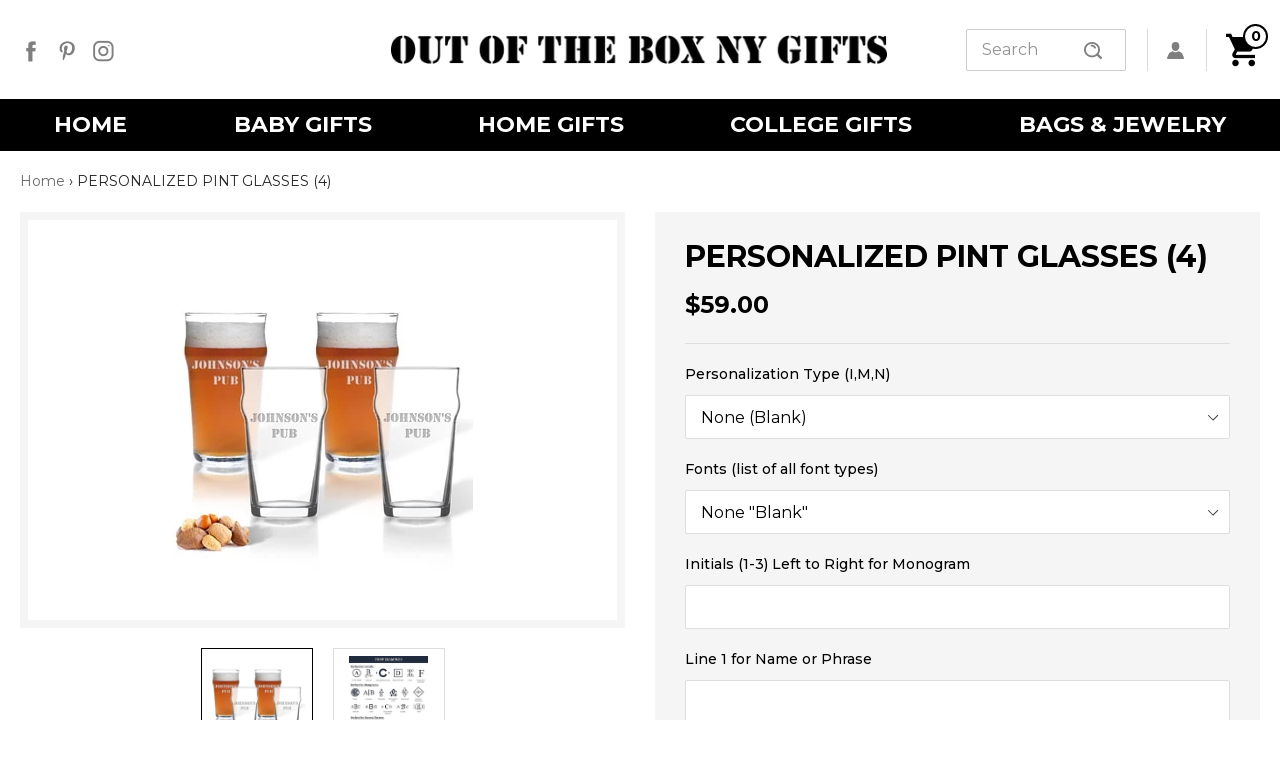

--- FILE ---
content_type: text/html; charset=utf-8
request_url: https://www.outoftheboxnygifts.com/products/personalized-pint-glasses-4
body_size: 20524
content:
<!doctype html>
<!--[if IE 9]> <html class="ie9 no-js" lang="en"> <![endif]-->
<!--[if (gt IE 9)|!(IE)]><!--> <html class="no-js" lang="en"> <!--<![endif]-->
<head>
<!-- Start of Booster Apps Seo-0.1-->
<title>PERSONALIZED PINT GLASSES (4) | Out of the Box NY Gifts</title><meta name="description" content="Set of four 16oz Pint Glass - set of 4see pictures for the font types" /><script type="application/ld+json">
  {
    "@context": "https://schema.org",
    "@type": "Organization",
    "name": "Out of the Box NY Gifts",
    "url": "https://www.outoftheboxnygifts.com",
    "description": "","image": "https://www.outoftheboxnygifts.com/cdn/shop/t/3/assets/logo.png?v=2988920685481718761589533380",
      "logo": "https://www.outoftheboxnygifts.com/cdn/shop/t/3/assets/logo.png?v=2988920685481718761589533380","sameAs": ["https://facebook.com/OutOfTheBoxNY", "https://instagram.com/outoftheboxnygifts"],
    "telephone": "(914) 772-5023",
    "address": {
      "@type": "PostalAddress",
      "streetAddress": "27 Legendary Circle",
      "addressLocality": "Rye Brook",
      "addressRegion": "New York",
      "postalCode": "10573",
      "addressCountry": "United States"
    }
  }
</script>

<script type="application/ld+json">
  {
    "@context": "https://schema.org",
    "@type": "WebSite",
    "name": "Out of the Box NY Gifts",
    "url": "https://www.outoftheboxnygifts.com",
    "potentialAction": {
      "@type": "SearchAction",
      "query-input": "required name=query",
      "target": "https://www.outoftheboxnygifts.com/search?q={query}"
    }
  }
</script><script type="application/ld+json">
  {
    "@context": "https://schema.org",
    "@type": "Product",
    "name": "PERSONALIZED PINT GLASSES (4)",
    "brand": {"@type": "Brand","name": "Carved Solutions"},
    "sku": "",
    "mpn": "",
    "description": "Set of four 16oz Pint Glass - set of 4\nsee pictures for the font types",
    "url": "https://www.outoftheboxnygifts.com/products/personalized-pint-glasses-4","image": "https://www.outoftheboxnygifts.com/cdn/shop/products/nonic-pint-glass-set-of-4-glasses-19__98912.1515182856_300x.jpg?v=1613363202","itemCondition": "https://schema.org/NewCondition",
    "offers": [{
          "@type": "Offer",
          "price": "59.00",
          "priceCurrency": "USD",
          "itemCondition": "https://schema.org/NewCondition",
          "url": "https://www.outoftheboxnygifts.com/products/personalized-pint-glasses-4?variant=32115682771023",
          "sku": "",
          "mpn": "",
          "availability" : "https://schema.org/InStock",
          "priceValidUntil": "2026-02-20","gtin14": ""}]}
</script>
<!-- end of Booster Apps SEO -->

  <!-- Infinite Options Fast Loading Script By ShopPad -->
  <script src="//d1liekpayvooaz.cloudfront.net/apps/customizery/customizery.js?shop=out-of-the-box-ny.myshopify.com"></script>
  <meta charset="utf-8">
  <meta http-equiv="X-UA-Compatible" content="IE=edge,chrome=1">
  <meta name="viewport" content="width=device-width,initial-scale=1">
  <meta name="theme-color" content="#7796a8">
  <link rel="canonical" href="https://www.outoftheboxnygifts.com/products/personalized-pint-glasses-4">

  
    <link rel="shortcut icon" href="//www.outoftheboxnygifts.com/cdn/shop/files/favicon_32x32.png?v=1613683871" type="image/png">
  

  
  

  

  <!-- /snippets/social-meta-tags.liquid -->




<meta property="og:site_name" content="Out of the Box NY Gifts">
<meta property="og:url" content="https://www.outoftheboxnygifts.com/products/personalized-pint-glasses-4">
<meta property="og:title" content="PERSONALIZED PINT GLASSES (4)">
<meta property="og:type" content="product">
<meta property="og:description" content="Set of four 16oz Pint Glass - set of 4 see pictures for the font types">

  <meta property="og:price:amount" content="59.00">
  <meta property="og:price:currency" content="USD">

<meta property="og:image" content="http://www.outoftheboxnygifts.com/cdn/shop/products/nonic-pint-glass-set-of-4-glasses-19__98912.1515182856_1200x1200.jpg?v=1613363202"><meta property="og:image" content="http://www.outoftheboxnygifts.com/cdn/shop/products/fontexamples__51448_1576520663_jpg_bcf943ba-9624-4efc-b63e-fb3011465a81_1200x1200.jpg?v=1613363202">
<meta property="og:image:secure_url" content="https://www.outoftheboxnygifts.com/cdn/shop/products/nonic-pint-glass-set-of-4-glasses-19__98912.1515182856_1200x1200.jpg?v=1613363202"><meta property="og:image:secure_url" content="https://www.outoftheboxnygifts.com/cdn/shop/products/fontexamples__51448_1576520663_jpg_bcf943ba-9624-4efc-b63e-fb3011465a81_1200x1200.jpg?v=1613363202">


<meta name="twitter:card" content="summary_large_image">
<meta name="twitter:title" content="PERSONALIZED PINT GLASSES (4)">
<meta name="twitter:description" content="Set of four 16oz Pint Glass - set of 4 see pictures for the font types">


  <link href="//www.outoftheboxnygifts.com/cdn/shop/t/3/assets/theme.scss.css?v=5976040989593420491593514263" rel="stylesheet" type="text/css" media="all" />
  <link href="//www.outoftheboxnygifts.com/cdn/shop/t/3/assets/owl.carousel.css?v=79889013991511632071589533382" rel="stylesheet" type="text/css" media="all" />  
  
  <link href="//fonts.googleapis.com/css?family=Work+Sans:400,700" rel="stylesheet" type="text/css" media="all" />


  
    <link href="//fonts.googleapis.com/css?family=Work+Sans:600" rel="stylesheet" type="text/css" media="all" />
  



  <script>
    var theme = {
      strings: {
        addToCart: "Add to cart",
        soldOut: "Sold out",
        unavailable: "Unavailable",
        showMore: "Show More",
        showLess: "Show Less",
        addressError: "Error looking up that address",
        addressNoResults: "No results for that address",
        addressQueryLimit: "You have exceeded the Google API usage limit. Consider upgrading to a \u003ca href=\"https:\/\/developers.google.com\/maps\/premium\/usage-limits\"\u003ePremium Plan\u003c\/a\u003e.",
        authError: "There was a problem authenticating your Google Maps account."
      },
      moneyFormat: "${{amount}}"
    }

    document.documentElement.className = document.documentElement.className.replace('no-js', 'js');
  </script>

  <!--[if (lte IE 9) ]><script src="//www.outoftheboxnygifts.com/cdn/shop/t/3/assets/match-media.min.js?v=83548857171295169521589533381" type="text/javascript"></script><![endif]-->

  

  <!--[if (gt IE 9)|!(IE)]><!--><script src="//www.outoftheboxnygifts.com/cdn/shop/t/3/assets/lazysizes.js?v=113002500607259132011589533379" async="async"></script><!--<![endif]-->
  <!--[if lte IE 9]><script src="//www.outoftheboxnygifts.com/cdn/shop/t/3/assets/lazysizes.min.js?v=375"></script><![endif]-->

  <!--[if (gt IE 9)|!(IE)]><!--><script src="//www.outoftheboxnygifts.com/cdn/shop/t/3/assets/vendor.js?v=139905790413372271411593515433" defer="defer"></script><!--<![endif]-->
  <!--[if lte IE 9]><script src="//www.outoftheboxnygifts.com/cdn/shop/t/3/assets/vendor.js?v=139905790413372271411593515433"></script><![endif]-->

  <!--[if (gt IE 9)|!(IE)]><!--><script src="//www.outoftheboxnygifts.com/cdn/shop/t/3/assets/theme.js?v=76350682378291294271593515464" defer="defer"></script><!--<![endif]-->
  <!--[if lte IE 9]><script src="//www.outoftheboxnygifts.com/cdn/shop/t/3/assets/theme.js?v=76350682378291294271593515464"></script><![endif]-->

  <script>window.performance && window.performance.mark && window.performance.mark('shopify.content_for_header.start');</script><meta id="shopify-digital-wallet" name="shopify-digital-wallet" content="/20485007/digital_wallets/dialog">
<meta name="shopify-checkout-api-token" content="2e194388a9ef13fda38a13645aa9425e">
<meta id="in-context-paypal-metadata" data-shop-id="20485007" data-venmo-supported="false" data-environment="production" data-locale="en_US" data-paypal-v4="true" data-currency="USD">
<link rel="alternate" type="application/json+oembed" href="https://www.outoftheboxnygifts.com/products/personalized-pint-glasses-4.oembed">
<script async="async" src="/checkouts/internal/preloads.js?locale=en-US"></script>
<link rel="preconnect" href="https://shop.app" crossorigin="anonymous">
<script async="async" src="https://shop.app/checkouts/internal/preloads.js?locale=en-US&shop_id=20485007" crossorigin="anonymous"></script>
<script id="apple-pay-shop-capabilities" type="application/json">{"shopId":20485007,"countryCode":"US","currencyCode":"USD","merchantCapabilities":["supports3DS"],"merchantId":"gid:\/\/shopify\/Shop\/20485007","merchantName":"Out of the Box NY Gifts","requiredBillingContactFields":["postalAddress","email"],"requiredShippingContactFields":["postalAddress","email"],"shippingType":"shipping","supportedNetworks":["visa","masterCard","amex","discover","elo","jcb"],"total":{"type":"pending","label":"Out of the Box NY Gifts","amount":"1.00"},"shopifyPaymentsEnabled":true,"supportsSubscriptions":true}</script>
<script id="shopify-features" type="application/json">{"accessToken":"2e194388a9ef13fda38a13645aa9425e","betas":["rich-media-storefront-analytics"],"domain":"www.outoftheboxnygifts.com","predictiveSearch":true,"shopId":20485007,"locale":"en"}</script>
<script>var Shopify = Shopify || {};
Shopify.shop = "out-of-the-box-ny.myshopify.com";
Shopify.locale = "en";
Shopify.currency = {"active":"USD","rate":"1.0"};
Shopify.country = "US";
Shopify.theme = {"name":"Qeretail","id":82174705743,"schema_name":"Debut","schema_version":"1.10.0","theme_store_id":null,"role":"main"};
Shopify.theme.handle = "null";
Shopify.theme.style = {"id":null,"handle":null};
Shopify.cdnHost = "www.outoftheboxnygifts.com/cdn";
Shopify.routes = Shopify.routes || {};
Shopify.routes.root = "/";</script>
<script type="module">!function(o){(o.Shopify=o.Shopify||{}).modules=!0}(window);</script>
<script>!function(o){function n(){var o=[];function n(){o.push(Array.prototype.slice.apply(arguments))}return n.q=o,n}var t=o.Shopify=o.Shopify||{};t.loadFeatures=n(),t.autoloadFeatures=n()}(window);</script>
<script>
  window.ShopifyPay = window.ShopifyPay || {};
  window.ShopifyPay.apiHost = "shop.app\/pay";
  window.ShopifyPay.redirectState = null;
</script>
<script id="shop-js-analytics" type="application/json">{"pageType":"product"}</script>
<script defer="defer" async type="module" src="//www.outoftheboxnygifts.com/cdn/shopifycloud/shop-js/modules/v2/client.init-shop-cart-sync_BT-GjEfc.en.esm.js"></script>
<script defer="defer" async type="module" src="//www.outoftheboxnygifts.com/cdn/shopifycloud/shop-js/modules/v2/chunk.common_D58fp_Oc.esm.js"></script>
<script defer="defer" async type="module" src="//www.outoftheboxnygifts.com/cdn/shopifycloud/shop-js/modules/v2/chunk.modal_xMitdFEc.esm.js"></script>
<script type="module">
  await import("//www.outoftheboxnygifts.com/cdn/shopifycloud/shop-js/modules/v2/client.init-shop-cart-sync_BT-GjEfc.en.esm.js");
await import("//www.outoftheboxnygifts.com/cdn/shopifycloud/shop-js/modules/v2/chunk.common_D58fp_Oc.esm.js");
await import("//www.outoftheboxnygifts.com/cdn/shopifycloud/shop-js/modules/v2/chunk.modal_xMitdFEc.esm.js");

  window.Shopify.SignInWithShop?.initShopCartSync?.({"fedCMEnabled":true,"windoidEnabled":true});

</script>
<script>
  window.Shopify = window.Shopify || {};
  if (!window.Shopify.featureAssets) window.Shopify.featureAssets = {};
  window.Shopify.featureAssets['shop-js'] = {"shop-cart-sync":["modules/v2/client.shop-cart-sync_DZOKe7Ll.en.esm.js","modules/v2/chunk.common_D58fp_Oc.esm.js","modules/v2/chunk.modal_xMitdFEc.esm.js"],"init-fed-cm":["modules/v2/client.init-fed-cm_B6oLuCjv.en.esm.js","modules/v2/chunk.common_D58fp_Oc.esm.js","modules/v2/chunk.modal_xMitdFEc.esm.js"],"shop-cash-offers":["modules/v2/client.shop-cash-offers_D2sdYoxE.en.esm.js","modules/v2/chunk.common_D58fp_Oc.esm.js","modules/v2/chunk.modal_xMitdFEc.esm.js"],"shop-login-button":["modules/v2/client.shop-login-button_QeVjl5Y3.en.esm.js","modules/v2/chunk.common_D58fp_Oc.esm.js","modules/v2/chunk.modal_xMitdFEc.esm.js"],"pay-button":["modules/v2/client.pay-button_DXTOsIq6.en.esm.js","modules/v2/chunk.common_D58fp_Oc.esm.js","modules/v2/chunk.modal_xMitdFEc.esm.js"],"shop-button":["modules/v2/client.shop-button_DQZHx9pm.en.esm.js","modules/v2/chunk.common_D58fp_Oc.esm.js","modules/v2/chunk.modal_xMitdFEc.esm.js"],"avatar":["modules/v2/client.avatar_BTnouDA3.en.esm.js"],"init-windoid":["modules/v2/client.init-windoid_CR1B-cfM.en.esm.js","modules/v2/chunk.common_D58fp_Oc.esm.js","modules/v2/chunk.modal_xMitdFEc.esm.js"],"init-shop-for-new-customer-accounts":["modules/v2/client.init-shop-for-new-customer-accounts_C_vY_xzh.en.esm.js","modules/v2/client.shop-login-button_QeVjl5Y3.en.esm.js","modules/v2/chunk.common_D58fp_Oc.esm.js","modules/v2/chunk.modal_xMitdFEc.esm.js"],"init-shop-email-lookup-coordinator":["modules/v2/client.init-shop-email-lookup-coordinator_BI7n9ZSv.en.esm.js","modules/v2/chunk.common_D58fp_Oc.esm.js","modules/v2/chunk.modal_xMitdFEc.esm.js"],"init-shop-cart-sync":["modules/v2/client.init-shop-cart-sync_BT-GjEfc.en.esm.js","modules/v2/chunk.common_D58fp_Oc.esm.js","modules/v2/chunk.modal_xMitdFEc.esm.js"],"shop-toast-manager":["modules/v2/client.shop-toast-manager_DiYdP3xc.en.esm.js","modules/v2/chunk.common_D58fp_Oc.esm.js","modules/v2/chunk.modal_xMitdFEc.esm.js"],"init-customer-accounts":["modules/v2/client.init-customer-accounts_D9ZNqS-Q.en.esm.js","modules/v2/client.shop-login-button_QeVjl5Y3.en.esm.js","modules/v2/chunk.common_D58fp_Oc.esm.js","modules/v2/chunk.modal_xMitdFEc.esm.js"],"init-customer-accounts-sign-up":["modules/v2/client.init-customer-accounts-sign-up_iGw4briv.en.esm.js","modules/v2/client.shop-login-button_QeVjl5Y3.en.esm.js","modules/v2/chunk.common_D58fp_Oc.esm.js","modules/v2/chunk.modal_xMitdFEc.esm.js"],"shop-follow-button":["modules/v2/client.shop-follow-button_CqMgW2wH.en.esm.js","modules/v2/chunk.common_D58fp_Oc.esm.js","modules/v2/chunk.modal_xMitdFEc.esm.js"],"checkout-modal":["modules/v2/client.checkout-modal_xHeaAweL.en.esm.js","modules/v2/chunk.common_D58fp_Oc.esm.js","modules/v2/chunk.modal_xMitdFEc.esm.js"],"shop-login":["modules/v2/client.shop-login_D91U-Q7h.en.esm.js","modules/v2/chunk.common_D58fp_Oc.esm.js","modules/v2/chunk.modal_xMitdFEc.esm.js"],"lead-capture":["modules/v2/client.lead-capture_BJmE1dJe.en.esm.js","modules/v2/chunk.common_D58fp_Oc.esm.js","modules/v2/chunk.modal_xMitdFEc.esm.js"],"payment-terms":["modules/v2/client.payment-terms_Ci9AEqFq.en.esm.js","modules/v2/chunk.common_D58fp_Oc.esm.js","modules/v2/chunk.modal_xMitdFEc.esm.js"]};
</script>
<script>(function() {
  var isLoaded = false;
  function asyncLoad() {
    if (isLoaded) return;
    isLoaded = true;
    var urls = ["\/\/d1liekpayvooaz.cloudfront.net\/apps\/customizery\/customizery.js?shop=out-of-the-box-ny.myshopify.com"];
    for (var i = 0; i < urls.length; i++) {
      var s = document.createElement('script');
      s.type = 'text/javascript';
      s.async = true;
      s.src = urls[i];
      var x = document.getElementsByTagName('script')[0];
      x.parentNode.insertBefore(s, x);
    }
  };
  if(window.attachEvent) {
    window.attachEvent('onload', asyncLoad);
  } else {
    window.addEventListener('load', asyncLoad, false);
  }
})();</script>
<script id="__st">var __st={"a":20485007,"offset":-18000,"reqid":"a511ba6b-14a3-451b-a7b9-64d65a1bdf33-1769045052","pageurl":"www.outoftheboxnygifts.com\/products\/personalized-pint-glasses-4","u":"87bb99cae76f","p":"product","rtyp":"product","rid":4590204682319};</script>
<script>window.ShopifyPaypalV4VisibilityTracking = true;</script>
<script id="captcha-bootstrap">!function(){'use strict';const t='contact',e='account',n='new_comment',o=[[t,t],['blogs',n],['comments',n],[t,'customer']],c=[[e,'customer_login'],[e,'guest_login'],[e,'recover_customer_password'],[e,'create_customer']],r=t=>t.map((([t,e])=>`form[action*='/${t}']:not([data-nocaptcha='true']) input[name='form_type'][value='${e}']`)).join(','),a=t=>()=>t?[...document.querySelectorAll(t)].map((t=>t.form)):[];function s(){const t=[...o],e=r(t);return a(e)}const i='password',u='form_key',d=['recaptcha-v3-token','g-recaptcha-response','h-captcha-response',i],f=()=>{try{return window.sessionStorage}catch{return}},m='__shopify_v',_=t=>t.elements[u];function p(t,e,n=!1){try{const o=window.sessionStorage,c=JSON.parse(o.getItem(e)),{data:r}=function(t){const{data:e,action:n}=t;return t[m]||n?{data:e,action:n}:{data:t,action:n}}(c);for(const[e,n]of Object.entries(r))t.elements[e]&&(t.elements[e].value=n);n&&o.removeItem(e)}catch(o){console.error('form repopulation failed',{error:o})}}const l='form_type',E='cptcha';function T(t){t.dataset[E]=!0}const w=window,h=w.document,L='Shopify',v='ce_forms',y='captcha';let A=!1;((t,e)=>{const n=(g='f06e6c50-85a8-45c8-87d0-21a2b65856fe',I='https://cdn.shopify.com/shopifycloud/storefront-forms-hcaptcha/ce_storefront_forms_captcha_hcaptcha.v1.5.2.iife.js',D={infoText:'Protected by hCaptcha',privacyText:'Privacy',termsText:'Terms'},(t,e,n)=>{const o=w[L][v],c=o.bindForm;if(c)return c(t,g,e,D).then(n);var r;o.q.push([[t,g,e,D],n]),r=I,A||(h.body.append(Object.assign(h.createElement('script'),{id:'captcha-provider',async:!0,src:r})),A=!0)});var g,I,D;w[L]=w[L]||{},w[L][v]=w[L][v]||{},w[L][v].q=[],w[L][y]=w[L][y]||{},w[L][y].protect=function(t,e){n(t,void 0,e),T(t)},Object.freeze(w[L][y]),function(t,e,n,w,h,L){const[v,y,A,g]=function(t,e,n){const i=e?o:[],u=t?c:[],d=[...i,...u],f=r(d),m=r(i),_=r(d.filter((([t,e])=>n.includes(e))));return[a(f),a(m),a(_),s()]}(w,h,L),I=t=>{const e=t.target;return e instanceof HTMLFormElement?e:e&&e.form},D=t=>v().includes(t);t.addEventListener('submit',(t=>{const e=I(t);if(!e)return;const n=D(e)&&!e.dataset.hcaptchaBound&&!e.dataset.recaptchaBound,o=_(e),c=g().includes(e)&&(!o||!o.value);(n||c)&&t.preventDefault(),c&&!n&&(function(t){try{if(!f())return;!function(t){const e=f();if(!e)return;const n=_(t);if(!n)return;const o=n.value;o&&e.removeItem(o)}(t);const e=Array.from(Array(32),(()=>Math.random().toString(36)[2])).join('');!function(t,e){_(t)||t.append(Object.assign(document.createElement('input'),{type:'hidden',name:u})),t.elements[u].value=e}(t,e),function(t,e){const n=f();if(!n)return;const o=[...t.querySelectorAll(`input[type='${i}']`)].map((({name:t})=>t)),c=[...d,...o],r={};for(const[a,s]of new FormData(t).entries())c.includes(a)||(r[a]=s);n.setItem(e,JSON.stringify({[m]:1,action:t.action,data:r}))}(t,e)}catch(e){console.error('failed to persist form',e)}}(e),e.submit())}));const S=(t,e)=>{t&&!t.dataset[E]&&(n(t,e.some((e=>e===t))),T(t))};for(const o of['focusin','change'])t.addEventListener(o,(t=>{const e=I(t);D(e)&&S(e,y())}));const B=e.get('form_key'),M=e.get(l),P=B&&M;t.addEventListener('DOMContentLoaded',(()=>{const t=y();if(P)for(const e of t)e.elements[l].value===M&&p(e,B);[...new Set([...A(),...v().filter((t=>'true'===t.dataset.shopifyCaptcha))])].forEach((e=>S(e,t)))}))}(h,new URLSearchParams(w.location.search),n,t,e,['guest_login'])})(!0,!0)}();</script>
<script integrity="sha256-4kQ18oKyAcykRKYeNunJcIwy7WH5gtpwJnB7kiuLZ1E=" data-source-attribution="shopify.loadfeatures" defer="defer" src="//www.outoftheboxnygifts.com/cdn/shopifycloud/storefront/assets/storefront/load_feature-a0a9edcb.js" crossorigin="anonymous"></script>
<script crossorigin="anonymous" defer="defer" src="//www.outoftheboxnygifts.com/cdn/shopifycloud/storefront/assets/shopify_pay/storefront-65b4c6d7.js?v=20250812"></script>
<script data-source-attribution="shopify.dynamic_checkout.dynamic.init">var Shopify=Shopify||{};Shopify.PaymentButton=Shopify.PaymentButton||{isStorefrontPortableWallets:!0,init:function(){window.Shopify.PaymentButton.init=function(){};var t=document.createElement("script");t.src="https://www.outoftheboxnygifts.com/cdn/shopifycloud/portable-wallets/latest/portable-wallets.en.js",t.type="module",document.head.appendChild(t)}};
</script>
<script data-source-attribution="shopify.dynamic_checkout.buyer_consent">
  function portableWalletsHideBuyerConsent(e){var t=document.getElementById("shopify-buyer-consent"),n=document.getElementById("shopify-subscription-policy-button");t&&n&&(t.classList.add("hidden"),t.setAttribute("aria-hidden","true"),n.removeEventListener("click",e))}function portableWalletsShowBuyerConsent(e){var t=document.getElementById("shopify-buyer-consent"),n=document.getElementById("shopify-subscription-policy-button");t&&n&&(t.classList.remove("hidden"),t.removeAttribute("aria-hidden"),n.addEventListener("click",e))}window.Shopify?.PaymentButton&&(window.Shopify.PaymentButton.hideBuyerConsent=portableWalletsHideBuyerConsent,window.Shopify.PaymentButton.showBuyerConsent=portableWalletsShowBuyerConsent);
</script>
<script data-source-attribution="shopify.dynamic_checkout.cart.bootstrap">document.addEventListener("DOMContentLoaded",(function(){function t(){return document.querySelector("shopify-accelerated-checkout-cart, shopify-accelerated-checkout")}if(t())Shopify.PaymentButton.init();else{new MutationObserver((function(e,n){t()&&(Shopify.PaymentButton.init(),n.disconnect())})).observe(document.body,{childList:!0,subtree:!0})}}));
</script>
<link id="shopify-accelerated-checkout-styles" rel="stylesheet" media="screen" href="https://www.outoftheboxnygifts.com/cdn/shopifycloud/portable-wallets/latest/accelerated-checkout-backwards-compat.css" crossorigin="anonymous">
<style id="shopify-accelerated-checkout-cart">
        #shopify-buyer-consent {
  margin-top: 1em;
  display: inline-block;
  width: 100%;
}

#shopify-buyer-consent.hidden {
  display: none;
}

#shopify-subscription-policy-button {
  background: none;
  border: none;
  padding: 0;
  text-decoration: underline;
  font-size: inherit;
  cursor: pointer;
}

#shopify-subscription-policy-button::before {
  box-shadow: none;
}

      </style>

<script>window.performance && window.performance.mark && window.performance.mark('shopify.content_for_header.end');</script>
<!-- BEGIN app block: shopify://apps/fontify/blocks/app-embed/334490e2-2153-4a2e-a452-e90bdeffa3cc --><link rel="preconnect" href="https://cdn.nitroapps.co" crossorigin=""><!-- Shop metafields --><style type="text/css" id="nitro-fontify">
			  @font-face {
	    font-family: 'Steamer';
	   	 src: url(https://s3.amazonaws.com/fontify/out-of-the-box-ny.myshopify.com/steamer.ttf);
		}
		#header h1{
			font-family: 'Steamer' ;
		}
	</style>
<script>
    console.log(null);
    console.log(null);
  </script><script
  type="text/javascript"
  id="fontify-scripts"
>
  
  (function () {
    // Prevent duplicate execution
    if (window.fontifyScriptInitialized) {
      return;
    }
    window.fontifyScriptInitialized = true;

    if (window.opener) {
      // Remove existing listener if any before adding new one
      if (window.fontifyMessageListener) {
        window.removeEventListener('message', window.fontifyMessageListener, false);
      }

      function watchClosedWindow() {
        let itv = setInterval(function () {
          if (!window.opener || window.opener.closed) {
            clearInterval(itv);
            window.close();
          }
        }, 1000);
      }

      // Helper function to inject scripts and links from vite-tag content
      function injectScript(encodedContent) {
        

        // Decode HTML entities
        const tempTextarea = document.createElement('textarea');
        tempTextarea.innerHTML = encodedContent;
        const viteContent = tempTextarea.value;

        // Parse HTML content
        const tempDiv = document.createElement('div');
        tempDiv.innerHTML = viteContent;

        // Track duplicates within tempDiv only
        const scriptIds = new Set();
        const scriptSrcs = new Set();
        const linkKeys = new Set();

        // Helper to clone element attributes
        function cloneAttributes(source, target) {
          Array.from(source.attributes).forEach(function(attr) {
            if (attr.name === 'crossorigin') {
              target.crossOrigin = attr.value;
            } else {
              target.setAttribute(attr.name, attr.value);
            }
          });
          if (source.textContent) {
            target.textContent = source.textContent;
          }
        }

        // Inject scripts (filter duplicates within tempDiv)
        tempDiv.querySelectorAll('script').forEach(function(script) {
          const scriptId = script.getAttribute('id');
          const scriptSrc = script.getAttribute('src');

          // Skip if duplicate in tempDiv
          if ((scriptId && scriptIds.has(scriptId)) || (scriptSrc && scriptSrcs.has(scriptSrc))) {
            return;
          }

          // Track script
          if (scriptId) scriptIds.add(scriptId);
          if (scriptSrc) scriptSrcs.add(scriptSrc);

          // Clone and inject
          const newScript = document.createElement('script');
          cloneAttributes(script, newScript);

          document.head.appendChild(newScript);
        });

        // Inject links (filter duplicates within tempDiv)
        tempDiv.querySelectorAll('link').forEach(function(link) {
          const linkHref = link.getAttribute('href');
          const linkRel = link.getAttribute('rel') || '';
          const key = linkHref + '|' + linkRel;

          // Skip if duplicate in tempDiv
          if (linkHref && linkKeys.has(key)) {
            return;
          }

          // Track link
          if (linkHref) linkKeys.add(key);

          // Clone and inject
          const newLink = document.createElement('link');
          cloneAttributes(link, newLink);
          document.head.appendChild(newLink);
        });
      }

      // Function to apply preview font data


      function receiveMessage(event) {
        watchClosedWindow();
        if (event.data.action == 'fontify_ready') {
          console.log('fontify_ready');
          injectScript(`&lt;!-- BEGIN app snippet: vite-tag --&gt;


  &lt;script src=&quot;https://cdn.shopify.com/extensions/019bafe3-77e1-7e6a-87b2-cbeff3e5cd6f/fontify-polaris-11/assets/main-B3V8Mu2P.js&quot; type=&quot;module&quot; crossorigin=&quot;anonymous&quot;&gt;&lt;/script&gt;

&lt;!-- END app snippet --&gt;
  &lt;!-- BEGIN app snippet: vite-tag --&gt;


  &lt;link href=&quot;//cdn.shopify.com/extensions/019bafe3-77e1-7e6a-87b2-cbeff3e5cd6f/fontify-polaris-11/assets/main-GVRB1u2d.css&quot; rel=&quot;stylesheet&quot; type=&quot;text/css&quot; media=&quot;all&quot; /&gt;

&lt;!-- END app snippet --&gt;
`);

        } else if (event.data.action == 'font_audit_ready') {
          injectScript(`&lt;!-- BEGIN app snippet: vite-tag --&gt;


  &lt;script src=&quot;https://cdn.shopify.com/extensions/019bafe3-77e1-7e6a-87b2-cbeff3e5cd6f/fontify-polaris-11/assets/audit-DDeWPAiq.js&quot; type=&quot;module&quot; crossorigin=&quot;anonymous&quot;&gt;&lt;/script&gt;

&lt;!-- END app snippet --&gt;
  &lt;!-- BEGIN app snippet: vite-tag --&gt;


  &lt;link href=&quot;//cdn.shopify.com/extensions/019bafe3-77e1-7e6a-87b2-cbeff3e5cd6f/fontify-polaris-11/assets/audit-CNr6hPle.css&quot; rel=&quot;stylesheet&quot; type=&quot;text/css&quot; media=&quot;all&quot; /&gt;

&lt;!-- END app snippet --&gt;
`);

        } else if (event.data.action == 'preview_font_data') {
          const fontData = event?.data || null;
          window.fontifyPreviewData = fontData;
          injectScript(`&lt;!-- BEGIN app snippet: vite-tag --&gt;


  &lt;script src=&quot;https://cdn.shopify.com/extensions/019bafe3-77e1-7e6a-87b2-cbeff3e5cd6f/fontify-polaris-11/assets/preview-CH6oXAfY.js&quot; type=&quot;module&quot; crossorigin=&quot;anonymous&quot;&gt;&lt;/script&gt;

&lt;!-- END app snippet --&gt;
`);
        }
      }

      // Store reference to listener for cleanup
      window.fontifyMessageListener = receiveMessage;
      window.addEventListener('message', receiveMessage, false);

      // Send init message when window is opened from opener
      if (window.opener) {
        window.opener.postMessage({ action: `${window.name}_init`, data: JSON.parse(JSON.stringify({})) }, '*');
      }
    }
  })();
</script>


<!-- END app block --><link href="https://monorail-edge.shopifysvc.com" rel="dns-prefetch">
<script>(function(){if ("sendBeacon" in navigator && "performance" in window) {try {var session_token_from_headers = performance.getEntriesByType('navigation')[0].serverTiming.find(x => x.name == '_s').description;} catch {var session_token_from_headers = undefined;}var session_cookie_matches = document.cookie.match(/_shopify_s=([^;]*)/);var session_token_from_cookie = session_cookie_matches && session_cookie_matches.length === 2 ? session_cookie_matches[1] : "";var session_token = session_token_from_headers || session_token_from_cookie || "";function handle_abandonment_event(e) {var entries = performance.getEntries().filter(function(entry) {return /monorail-edge.shopifysvc.com/.test(entry.name);});if (!window.abandonment_tracked && entries.length === 0) {window.abandonment_tracked = true;var currentMs = Date.now();var navigation_start = performance.timing.navigationStart;var payload = {shop_id: 20485007,url: window.location.href,navigation_start,duration: currentMs - navigation_start,session_token,page_type: "product"};window.navigator.sendBeacon("https://monorail-edge.shopifysvc.com/v1/produce", JSON.stringify({schema_id: "online_store_buyer_site_abandonment/1.1",payload: payload,metadata: {event_created_at_ms: currentMs,event_sent_at_ms: currentMs}}));}}window.addEventListener('pagehide', handle_abandonment_event);}}());</script>
<script id="web-pixels-manager-setup">(function e(e,d,r,n,o){if(void 0===o&&(o={}),!Boolean(null===(a=null===(i=window.Shopify)||void 0===i?void 0:i.analytics)||void 0===a?void 0:a.replayQueue)){var i,a;window.Shopify=window.Shopify||{};var t=window.Shopify;t.analytics=t.analytics||{};var s=t.analytics;s.replayQueue=[],s.publish=function(e,d,r){return s.replayQueue.push([e,d,r]),!0};try{self.performance.mark("wpm:start")}catch(e){}var l=function(){var e={modern:/Edge?\/(1{2}[4-9]|1[2-9]\d|[2-9]\d{2}|\d{4,})\.\d+(\.\d+|)|Firefox\/(1{2}[4-9]|1[2-9]\d|[2-9]\d{2}|\d{4,})\.\d+(\.\d+|)|Chrom(ium|e)\/(9{2}|\d{3,})\.\d+(\.\d+|)|(Maci|X1{2}).+ Version\/(15\.\d+|(1[6-9]|[2-9]\d|\d{3,})\.\d+)([,.]\d+|)( \(\w+\)|)( Mobile\/\w+|) Safari\/|Chrome.+OPR\/(9{2}|\d{3,})\.\d+\.\d+|(CPU[ +]OS|iPhone[ +]OS|CPU[ +]iPhone|CPU IPhone OS|CPU iPad OS)[ +]+(15[._]\d+|(1[6-9]|[2-9]\d|\d{3,})[._]\d+)([._]\d+|)|Android:?[ /-](13[3-9]|1[4-9]\d|[2-9]\d{2}|\d{4,})(\.\d+|)(\.\d+|)|Android.+Firefox\/(13[5-9]|1[4-9]\d|[2-9]\d{2}|\d{4,})\.\d+(\.\d+|)|Android.+Chrom(ium|e)\/(13[3-9]|1[4-9]\d|[2-9]\d{2}|\d{4,})\.\d+(\.\d+|)|SamsungBrowser\/([2-9]\d|\d{3,})\.\d+/,legacy:/Edge?\/(1[6-9]|[2-9]\d|\d{3,})\.\d+(\.\d+|)|Firefox\/(5[4-9]|[6-9]\d|\d{3,})\.\d+(\.\d+|)|Chrom(ium|e)\/(5[1-9]|[6-9]\d|\d{3,})\.\d+(\.\d+|)([\d.]+$|.*Safari\/(?![\d.]+ Edge\/[\d.]+$))|(Maci|X1{2}).+ Version\/(10\.\d+|(1[1-9]|[2-9]\d|\d{3,})\.\d+)([,.]\d+|)( \(\w+\)|)( Mobile\/\w+|) Safari\/|Chrome.+OPR\/(3[89]|[4-9]\d|\d{3,})\.\d+\.\d+|(CPU[ +]OS|iPhone[ +]OS|CPU[ +]iPhone|CPU IPhone OS|CPU iPad OS)[ +]+(10[._]\d+|(1[1-9]|[2-9]\d|\d{3,})[._]\d+)([._]\d+|)|Android:?[ /-](13[3-9]|1[4-9]\d|[2-9]\d{2}|\d{4,})(\.\d+|)(\.\d+|)|Mobile Safari.+OPR\/([89]\d|\d{3,})\.\d+\.\d+|Android.+Firefox\/(13[5-9]|1[4-9]\d|[2-9]\d{2}|\d{4,})\.\d+(\.\d+|)|Android.+Chrom(ium|e)\/(13[3-9]|1[4-9]\d|[2-9]\d{2}|\d{4,})\.\d+(\.\d+|)|Android.+(UC? ?Browser|UCWEB|U3)[ /]?(15\.([5-9]|\d{2,})|(1[6-9]|[2-9]\d|\d{3,})\.\d+)\.\d+|SamsungBrowser\/(5\.\d+|([6-9]|\d{2,})\.\d+)|Android.+MQ{2}Browser\/(14(\.(9|\d{2,})|)|(1[5-9]|[2-9]\d|\d{3,})(\.\d+|))(\.\d+|)|K[Aa][Ii]OS\/(3\.\d+|([4-9]|\d{2,})\.\d+)(\.\d+|)/},d=e.modern,r=e.legacy,n=navigator.userAgent;return n.match(d)?"modern":n.match(r)?"legacy":"unknown"}(),u="modern"===l?"modern":"legacy",c=(null!=n?n:{modern:"",legacy:""})[u],f=function(e){return[e.baseUrl,"/wpm","/b",e.hashVersion,"modern"===e.buildTarget?"m":"l",".js"].join("")}({baseUrl:d,hashVersion:r,buildTarget:u}),m=function(e){var d=e.version,r=e.bundleTarget,n=e.surface,o=e.pageUrl,i=e.monorailEndpoint;return{emit:function(e){var a=e.status,t=e.errorMsg,s=(new Date).getTime(),l=JSON.stringify({metadata:{event_sent_at_ms:s},events:[{schema_id:"web_pixels_manager_load/3.1",payload:{version:d,bundle_target:r,page_url:o,status:a,surface:n,error_msg:t},metadata:{event_created_at_ms:s}}]});if(!i)return console&&console.warn&&console.warn("[Web Pixels Manager] No Monorail endpoint provided, skipping logging."),!1;try{return self.navigator.sendBeacon.bind(self.navigator)(i,l)}catch(e){}var u=new XMLHttpRequest;try{return u.open("POST",i,!0),u.setRequestHeader("Content-Type","text/plain"),u.send(l),!0}catch(e){return console&&console.warn&&console.warn("[Web Pixels Manager] Got an unhandled error while logging to Monorail."),!1}}}}({version:r,bundleTarget:l,surface:e.surface,pageUrl:self.location.href,monorailEndpoint:e.monorailEndpoint});try{o.browserTarget=l,function(e){var d=e.src,r=e.async,n=void 0===r||r,o=e.onload,i=e.onerror,a=e.sri,t=e.scriptDataAttributes,s=void 0===t?{}:t,l=document.createElement("script"),u=document.querySelector("head"),c=document.querySelector("body");if(l.async=n,l.src=d,a&&(l.integrity=a,l.crossOrigin="anonymous"),s)for(var f in s)if(Object.prototype.hasOwnProperty.call(s,f))try{l.dataset[f]=s[f]}catch(e){}if(o&&l.addEventListener("load",o),i&&l.addEventListener("error",i),u)u.appendChild(l);else{if(!c)throw new Error("Did not find a head or body element to append the script");c.appendChild(l)}}({src:f,async:!0,onload:function(){if(!function(){var e,d;return Boolean(null===(d=null===(e=window.Shopify)||void 0===e?void 0:e.analytics)||void 0===d?void 0:d.initialized)}()){var d=window.webPixelsManager.init(e)||void 0;if(d){var r=window.Shopify.analytics;r.replayQueue.forEach((function(e){var r=e[0],n=e[1],o=e[2];d.publishCustomEvent(r,n,o)})),r.replayQueue=[],r.publish=d.publishCustomEvent,r.visitor=d.visitor,r.initialized=!0}}},onerror:function(){return m.emit({status:"failed",errorMsg:"".concat(f," has failed to load")})},sri:function(e){var d=/^sha384-[A-Za-z0-9+/=]+$/;return"string"==typeof e&&d.test(e)}(c)?c:"",scriptDataAttributes:o}),m.emit({status:"loading"})}catch(e){m.emit({status:"failed",errorMsg:(null==e?void 0:e.message)||"Unknown error"})}}})({shopId: 20485007,storefrontBaseUrl: "https://www.outoftheboxnygifts.com",extensionsBaseUrl: "https://extensions.shopifycdn.com/cdn/shopifycloud/web-pixels-manager",monorailEndpoint: "https://monorail-edge.shopifysvc.com/unstable/produce_batch",surface: "storefront-renderer",enabledBetaFlags: ["2dca8a86"],webPixelsConfigList: [{"id":"184811694","configuration":"{\"pixel_id\":\"400112060963167\",\"pixel_type\":\"facebook_pixel\",\"metaapp_system_user_token\":\"-\"}","eventPayloadVersion":"v1","runtimeContext":"OPEN","scriptVersion":"ca16bc87fe92b6042fbaa3acc2fbdaa6","type":"APP","apiClientId":2329312,"privacyPurposes":["ANALYTICS","MARKETING","SALE_OF_DATA"],"dataSharingAdjustments":{"protectedCustomerApprovalScopes":["read_customer_address","read_customer_email","read_customer_name","read_customer_personal_data","read_customer_phone"]}},{"id":"shopify-app-pixel","configuration":"{}","eventPayloadVersion":"v1","runtimeContext":"STRICT","scriptVersion":"0450","apiClientId":"shopify-pixel","type":"APP","privacyPurposes":["ANALYTICS","MARKETING"]},{"id":"shopify-custom-pixel","eventPayloadVersion":"v1","runtimeContext":"LAX","scriptVersion":"0450","apiClientId":"shopify-pixel","type":"CUSTOM","privacyPurposes":["ANALYTICS","MARKETING"]}],isMerchantRequest: false,initData: {"shop":{"name":"Out of the Box NY Gifts","paymentSettings":{"currencyCode":"USD"},"myshopifyDomain":"out-of-the-box-ny.myshopify.com","countryCode":"US","storefrontUrl":"https:\/\/www.outoftheboxnygifts.com"},"customer":null,"cart":null,"checkout":null,"productVariants":[{"price":{"amount":59.0,"currencyCode":"USD"},"product":{"title":"PERSONALIZED PINT GLASSES (4)","vendor":"Carved Solutions","id":"4590204682319","untranslatedTitle":"PERSONALIZED PINT GLASSES (4)","url":"\/products\/personalized-pint-glasses-4","type":"Glass"},"id":"32115682771023","image":{"src":"\/\/www.outoftheboxnygifts.com\/cdn\/shop\/products\/nonic-pint-glass-set-of-4-glasses-19__98912.1515182856.jpg?v=1613363202"},"sku":"","title":"Default Title","untranslatedTitle":"Default Title"}],"purchasingCompany":null},},"https://www.outoftheboxnygifts.com/cdn","fcfee988w5aeb613cpc8e4bc33m6693e112",{"modern":"","legacy":""},{"shopId":"20485007","storefrontBaseUrl":"https:\/\/www.outoftheboxnygifts.com","extensionBaseUrl":"https:\/\/extensions.shopifycdn.com\/cdn\/shopifycloud\/web-pixels-manager","surface":"storefront-renderer","enabledBetaFlags":"[\"2dca8a86\"]","isMerchantRequest":"false","hashVersion":"fcfee988w5aeb613cpc8e4bc33m6693e112","publish":"custom","events":"[[\"page_viewed\",{}],[\"product_viewed\",{\"productVariant\":{\"price\":{\"amount\":59.0,\"currencyCode\":\"USD\"},\"product\":{\"title\":\"PERSONALIZED PINT GLASSES (4)\",\"vendor\":\"Carved Solutions\",\"id\":\"4590204682319\",\"untranslatedTitle\":\"PERSONALIZED PINT GLASSES (4)\",\"url\":\"\/products\/personalized-pint-glasses-4\",\"type\":\"Glass\"},\"id\":\"32115682771023\",\"image\":{\"src\":\"\/\/www.outoftheboxnygifts.com\/cdn\/shop\/products\/nonic-pint-glass-set-of-4-glasses-19__98912.1515182856.jpg?v=1613363202\"},\"sku\":\"\",\"title\":\"Default Title\",\"untranslatedTitle\":\"Default Title\"}}]]"});</script><script>
  window.ShopifyAnalytics = window.ShopifyAnalytics || {};
  window.ShopifyAnalytics.meta = window.ShopifyAnalytics.meta || {};
  window.ShopifyAnalytics.meta.currency = 'USD';
  var meta = {"product":{"id":4590204682319,"gid":"gid:\/\/shopify\/Product\/4590204682319","vendor":"Carved Solutions","type":"Glass","handle":"personalized-pint-glasses-4","variants":[{"id":32115682771023,"price":5900,"name":"PERSONALIZED PINT GLASSES (4)","public_title":null,"sku":""}],"remote":false},"page":{"pageType":"product","resourceType":"product","resourceId":4590204682319,"requestId":"a511ba6b-14a3-451b-a7b9-64d65a1bdf33-1769045052"}};
  for (var attr in meta) {
    window.ShopifyAnalytics.meta[attr] = meta[attr];
  }
</script>
<script class="analytics">
  (function () {
    var customDocumentWrite = function(content) {
      var jquery = null;

      if (window.jQuery) {
        jquery = window.jQuery;
      } else if (window.Checkout && window.Checkout.$) {
        jquery = window.Checkout.$;
      }

      if (jquery) {
        jquery('body').append(content);
      }
    };

    var hasLoggedConversion = function(token) {
      if (token) {
        return document.cookie.indexOf('loggedConversion=' + token) !== -1;
      }
      return false;
    }

    var setCookieIfConversion = function(token) {
      if (token) {
        var twoMonthsFromNow = new Date(Date.now());
        twoMonthsFromNow.setMonth(twoMonthsFromNow.getMonth() + 2);

        document.cookie = 'loggedConversion=' + token + '; expires=' + twoMonthsFromNow;
      }
    }

    var trekkie = window.ShopifyAnalytics.lib = window.trekkie = window.trekkie || [];
    if (trekkie.integrations) {
      return;
    }
    trekkie.methods = [
      'identify',
      'page',
      'ready',
      'track',
      'trackForm',
      'trackLink'
    ];
    trekkie.factory = function(method) {
      return function() {
        var args = Array.prototype.slice.call(arguments);
        args.unshift(method);
        trekkie.push(args);
        return trekkie;
      };
    };
    for (var i = 0; i < trekkie.methods.length; i++) {
      var key = trekkie.methods[i];
      trekkie[key] = trekkie.factory(key);
    }
    trekkie.load = function(config) {
      trekkie.config = config || {};
      trekkie.config.initialDocumentCookie = document.cookie;
      var first = document.getElementsByTagName('script')[0];
      var script = document.createElement('script');
      script.type = 'text/javascript';
      script.onerror = function(e) {
        var scriptFallback = document.createElement('script');
        scriptFallback.type = 'text/javascript';
        scriptFallback.onerror = function(error) {
                var Monorail = {
      produce: function produce(monorailDomain, schemaId, payload) {
        var currentMs = new Date().getTime();
        var event = {
          schema_id: schemaId,
          payload: payload,
          metadata: {
            event_created_at_ms: currentMs,
            event_sent_at_ms: currentMs
          }
        };
        return Monorail.sendRequest("https://" + monorailDomain + "/v1/produce", JSON.stringify(event));
      },
      sendRequest: function sendRequest(endpointUrl, payload) {
        // Try the sendBeacon API
        if (window && window.navigator && typeof window.navigator.sendBeacon === 'function' && typeof window.Blob === 'function' && !Monorail.isIos12()) {
          var blobData = new window.Blob([payload], {
            type: 'text/plain'
          });

          if (window.navigator.sendBeacon(endpointUrl, blobData)) {
            return true;
          } // sendBeacon was not successful

        } // XHR beacon

        var xhr = new XMLHttpRequest();

        try {
          xhr.open('POST', endpointUrl);
          xhr.setRequestHeader('Content-Type', 'text/plain');
          xhr.send(payload);
        } catch (e) {
          console.log(e);
        }

        return false;
      },
      isIos12: function isIos12() {
        return window.navigator.userAgent.lastIndexOf('iPhone; CPU iPhone OS 12_') !== -1 || window.navigator.userAgent.lastIndexOf('iPad; CPU OS 12_') !== -1;
      }
    };
    Monorail.produce('monorail-edge.shopifysvc.com',
      'trekkie_storefront_load_errors/1.1',
      {shop_id: 20485007,
      theme_id: 82174705743,
      app_name: "storefront",
      context_url: window.location.href,
      source_url: "//www.outoftheboxnygifts.com/cdn/s/trekkie.storefront.cd680fe47e6c39ca5d5df5f0a32d569bc48c0f27.min.js"});

        };
        scriptFallback.async = true;
        scriptFallback.src = '//www.outoftheboxnygifts.com/cdn/s/trekkie.storefront.cd680fe47e6c39ca5d5df5f0a32d569bc48c0f27.min.js';
        first.parentNode.insertBefore(scriptFallback, first);
      };
      script.async = true;
      script.src = '//www.outoftheboxnygifts.com/cdn/s/trekkie.storefront.cd680fe47e6c39ca5d5df5f0a32d569bc48c0f27.min.js';
      first.parentNode.insertBefore(script, first);
    };
    trekkie.load(
      {"Trekkie":{"appName":"storefront","development":false,"defaultAttributes":{"shopId":20485007,"isMerchantRequest":null,"themeId":82174705743,"themeCityHash":"1323291114352460249","contentLanguage":"en","currency":"USD","eventMetadataId":"b7f41a90-6e90-43d1-97a7-f85c249393db"},"isServerSideCookieWritingEnabled":true,"monorailRegion":"shop_domain","enabledBetaFlags":["65f19447"]},"Session Attribution":{},"S2S":{"facebookCapiEnabled":true,"source":"trekkie-storefront-renderer","apiClientId":580111}}
    );

    var loaded = false;
    trekkie.ready(function() {
      if (loaded) return;
      loaded = true;

      window.ShopifyAnalytics.lib = window.trekkie;

      var originalDocumentWrite = document.write;
      document.write = customDocumentWrite;
      try { window.ShopifyAnalytics.merchantGoogleAnalytics.call(this); } catch(error) {};
      document.write = originalDocumentWrite;

      window.ShopifyAnalytics.lib.page(null,{"pageType":"product","resourceType":"product","resourceId":4590204682319,"requestId":"a511ba6b-14a3-451b-a7b9-64d65a1bdf33-1769045052","shopifyEmitted":true});

      var match = window.location.pathname.match(/checkouts\/(.+)\/(thank_you|post_purchase)/)
      var token = match? match[1]: undefined;
      if (!hasLoggedConversion(token)) {
        setCookieIfConversion(token);
        window.ShopifyAnalytics.lib.track("Viewed Product",{"currency":"USD","variantId":32115682771023,"productId":4590204682319,"productGid":"gid:\/\/shopify\/Product\/4590204682319","name":"PERSONALIZED PINT GLASSES (4)","price":"59.00","sku":"","brand":"Carved Solutions","variant":null,"category":"Glass","nonInteraction":true,"remote":false},undefined,undefined,{"shopifyEmitted":true});
      window.ShopifyAnalytics.lib.track("monorail:\/\/trekkie_storefront_viewed_product\/1.1",{"currency":"USD","variantId":32115682771023,"productId":4590204682319,"productGid":"gid:\/\/shopify\/Product\/4590204682319","name":"PERSONALIZED PINT GLASSES (4)","price":"59.00","sku":"","brand":"Carved Solutions","variant":null,"category":"Glass","nonInteraction":true,"remote":false,"referer":"https:\/\/www.outoftheboxnygifts.com\/products\/personalized-pint-glasses-4"});
      }
    });


        var eventsListenerScript = document.createElement('script');
        eventsListenerScript.async = true;
        eventsListenerScript.src = "//www.outoftheboxnygifts.com/cdn/shopifycloud/storefront/assets/shop_events_listener-3da45d37.js";
        document.getElementsByTagName('head')[0].appendChild(eventsListenerScript);

})();</script>
<script
  defer
  src="https://www.outoftheboxnygifts.com/cdn/shopifycloud/perf-kit/shopify-perf-kit-3.0.4.min.js"
  data-application="storefront-renderer"
  data-shop-id="20485007"
  data-render-region="gcp-us-central1"
  data-page-type="product"
  data-theme-instance-id="82174705743"
  data-theme-name="Debut"
  data-theme-version="1.10.0"
  data-monorail-region="shop_domain"
  data-resource-timing-sampling-rate="10"
  data-shs="true"
  data-shs-beacon="true"
  data-shs-export-with-fetch="true"
  data-shs-logs-sample-rate="1"
  data-shs-beacon-endpoint="https://www.outoftheboxnygifts.com/api/collect"
></script>
</head>

<body class="template-product">

  <a class="in-page-link visually-hidden skip-link" href="#MainContent">Skip to content</a>

  <div id="SearchDrawer" class="search-bar drawer drawer--top">
    <div class="search-bar__table">
      <div class="search-bar__table-cell search-bar__form-wrapper">
        <form class="search search-bar__form" action="/search" method="get" role="search">
          <button class="search-bar__submit search__submit btn--link" type="submit">
            <svg aria-hidden="true" focusable="false" role="presentation" class="icon icon-search" viewBox="0 0 37 40"><path d="M35.6 36l-9.8-9.8c4.1-5.4 3.6-13.2-1.3-18.1-5.4-5.4-14.2-5.4-19.7 0-5.4 5.4-5.4 14.2 0 19.7 2.6 2.6 6.1 4.1 9.8 4.1 3 0 5.9-1 8.3-2.8l9.8 9.8c.4.4.9.6 1.4.6s1-.2 1.4-.6c.9-.9.9-2.1.1-2.9zm-20.9-8.2c-2.6 0-5.1-1-7-2.9-3.9-3.9-3.9-10.1 0-14C9.6 9 12.2 8 14.7 8s5.1 1 7 2.9c3.9 3.9 3.9 10.1 0 14-1.9 1.9-4.4 2.9-7 2.9z"/></svg>
            <span class="icon__fallback-text">Submit</span>
          </button>
          <input class="search__input search-bar__input" type="search" name="q" value="" placeholder="Search" aria-label="Search">
        </form>
      </div>
      <div class="search-bar__table-cell text-right">
        <button type="button" class="btn--link search-bar__close js-drawer-close">
          <svg aria-hidden="true" focusable="false" role="presentation" class="icon icon-close" viewBox="0 0 37 40"><path d="M21.3 23l11-11c.8-.8.8-2 0-2.8-.8-.8-2-.8-2.8 0l-11 11-11-11c-.8-.8-2-.8-2.8 0-.8.8-.8 2 0 2.8l11 11-11 11c-.8.8-.8 2 0 2.8.4.4.9.6 1.4.6s1-.2 1.4-.6l11-11 11 11c.4.4.9.6 1.4.6s1-.2 1.4-.6c.8-.8.8-2 0-2.8l-11-11z"/></svg>
          <span class="icon__fallback-text">Close search</span>
        </button>
      </div>
    </div>
  </div>

  <div id="shopify-section-header" class="shopify-section">



<div data-section-id="header" data-section-type="header-section">
  <nav class="mobile-nav-wrapper medium-up--hide" role="navigation">
    <ul id="MobileNav" class="mobile-nav">
      
<li class="mobile-nav__item border-bottom">
          
            <a href="/" class="mobile-nav__link">
              HOME
            </a>
          
        </li>
      
<li class="mobile-nav__item border-bottom">
          
            <a href="/collections/baby-gifts" class="mobile-nav__link">
              BABY GIFTS 
            </a>
          
        </li>
      
<li class="mobile-nav__item border-bottom">
          
            <a href="/collections/house-gifts" class="mobile-nav__link">
              HOME GIFTS
            </a>
          
        </li>
      
<li class="mobile-nav__item border-bottom">
          
            <a href="/collections/college-collection" class="mobile-nav__link">
              COLLEGE GIFTS
            </a>
          
        </li>
      
<li class="mobile-nav__item">
          
            <a href="/collections/bags-totes" class="mobile-nav__link">
              BAGS & JEWELRY
            </a>
          
        </li>
      
    </ul>
  </nav>

  

  <header class="site-header logo--center" role="banner">
    <div class="headerTop">
      <div class="page-width">
        <div class="headerLeft">
          <ul class="list--inline social-icons">
            
              <li>
                <a class="social-icons__link" href="https://www.facebook.com/OutOfTheBoxNY" title="Out of the Box NY Gifts on Facebook">
                  <svg aria-hidden="true" focusable="false" role="presentation" class="icon icon-facebook" viewBox="0 0 20 20"><path fill="#444" d="M18.05.811q.439 0 .744.305t.305.744v16.637q0 .439-.305.744t-.744.305h-4.732v-7.221h2.415l.342-2.854h-2.757v-1.83q0-.659.293-1t1.073-.342h1.488V3.762q-.976-.098-2.171-.098-1.634 0-2.635.964t-1 2.72V9.47H7.951v2.854h2.415v7.221H1.413q-.439 0-.744-.305t-.305-.744V1.859q0-.439.305-.744T1.413.81H18.05z"/></svg>
                  <span class="icon__fallback-text">Facebook</span>
                </a>
              </li>
            
            
            
              <li>
                <a class="social-icons__link" href="https://www.pinterest.com/lesliegoldberg/out-of-the-box-invitations/" title="Out of the Box NY Gifts on Pinterest">
                  <svg aria-hidden="true" focusable="false" role="presentation" class="icon icon-pinterest" viewBox="0 0 20 20"><path fill="#444" d="M9.958.811q1.903 0 3.635.744t2.988 2 2 2.988.744 3.635q0 2.537-1.256 4.696t-3.415 3.415-4.696 1.256q-1.39 0-2.659-.366.707-1.147.951-2.025l.659-2.561q.244.463.903.817t1.39.354q1.464 0 2.622-.842t1.793-2.305.634-3.293q0-2.171-1.671-3.769t-4.257-1.598q-1.586 0-2.903.537T5.298 5.897 4.066 7.775t-.427 2.037q0 1.268.476 2.22t1.427 1.342q.171.073.293.012t.171-.232q.171-.61.195-.756.098-.268-.122-.512-.634-.707-.634-1.83 0-1.854 1.281-3.183t3.354-1.329q1.83 0 2.854 1t1.025 2.61q0 1.342-.366 2.476t-1.049 1.817-1.561.683q-.732 0-1.195-.537t-.293-1.269q.098-.342.256-.878t.268-.915.207-.817.098-.732q0-.61-.317-1t-.927-.39q-.756 0-1.269.695t-.512 1.744q0 .39.061.756t.134.537l.073.171q-1 4.342-1.22 5.098-.195.927-.146 2.171-2.513-1.122-4.062-3.44T.59 10.177q0-3.879 2.744-6.623T9.957.81z"/></svg>
                  <span class="icon__fallback-text">Pinterest</span>
                </a>
              </li>
            
            
              <li>
                <a class="social-icons__link" href="https://www.instagram.com/outoftheboxny/" title="Out of the Box NY Gifts on Instagram">
                  <svg aria-hidden="true" focusable="false" role="presentation" class="icon icon-instagram" viewBox="0 0 512 512"><path d="M256 49.5c67.3 0 75.2.3 101.8 1.5 24.6 1.1 37.9 5.2 46.8 8.7 11.8 4.6 20.2 10 29 18.8s14.3 17.2 18.8 29c3.4 8.9 7.6 22.2 8.7 46.8 1.2 26.6 1.5 34.5 1.5 101.8s-.3 75.2-1.5 101.8c-1.1 24.6-5.2 37.9-8.7 46.8-4.6 11.8-10 20.2-18.8 29s-17.2 14.3-29 18.8c-8.9 3.4-22.2 7.6-46.8 8.7-26.6 1.2-34.5 1.5-101.8 1.5s-75.2-.3-101.8-1.5c-24.6-1.1-37.9-5.2-46.8-8.7-11.8-4.6-20.2-10-29-18.8s-14.3-17.2-18.8-29c-3.4-8.9-7.6-22.2-8.7-46.8-1.2-26.6-1.5-34.5-1.5-101.8s.3-75.2 1.5-101.8c1.1-24.6 5.2-37.9 8.7-46.8 4.6-11.8 10-20.2 18.8-29s17.2-14.3 29-18.8c8.9-3.4 22.2-7.6 46.8-8.7 26.6-1.3 34.5-1.5 101.8-1.5m0-45.4c-68.4 0-77 .3-103.9 1.5C125.3 6.8 107 11.1 91 17.3c-16.6 6.4-30.6 15.1-44.6 29.1-14 14-22.6 28.1-29.1 44.6-6.2 16-10.5 34.3-11.7 61.2C4.4 179 4.1 187.6 4.1 256s.3 77 1.5 103.9c1.2 26.8 5.5 45.1 11.7 61.2 6.4 16.6 15.1 30.6 29.1 44.6 14 14 28.1 22.6 44.6 29.1 16 6.2 34.3 10.5 61.2 11.7 26.9 1.2 35.4 1.5 103.9 1.5s77-.3 103.9-1.5c26.8-1.2 45.1-5.5 61.2-11.7 16.6-6.4 30.6-15.1 44.6-29.1 14-14 22.6-28.1 29.1-44.6 6.2-16 10.5-34.3 11.7-61.2 1.2-26.9 1.5-35.4 1.5-103.9s-.3-77-1.5-103.9c-1.2-26.8-5.5-45.1-11.7-61.2-6.4-16.6-15.1-30.6-29.1-44.6-14-14-28.1-22.6-44.6-29.1-16-6.2-34.3-10.5-61.2-11.7-27-1.1-35.6-1.4-104-1.4z"/><path d="M256 126.6c-71.4 0-129.4 57.9-129.4 129.4s58 129.4 129.4 129.4 129.4-58 129.4-129.4-58-129.4-129.4-129.4zm0 213.4c-46.4 0-84-37.6-84-84s37.6-84 84-84 84 37.6 84 84-37.6 84-84 84z"/><circle cx="390.5" cy="121.5" r="30.2"/></svg>
                  <span class="icon__fallback-text">Instagram</span>
                </a>
              </li>
            
            
            
            
            
            
          </ul>
        </div>
        
        <div class="headerMiddle">
          
          
            <div class="h2 site-header__logo" itemscope itemtype="http://schema.org/Organization">
          
            
<a href="/" itemprop="url" class="site-header__logo-image">
                
                <img class="lazyload js"
                     src="//www.outoftheboxnygifts.com/cdn/shop/files/logo_300x300.png?v=1613683787"
                     data-src="//www.outoftheboxnygifts.com/cdn/shop/files/logo_{width}x.png?v=1613683787"
                     data-widths="[180, 360, 540, 720, 900, 1080, 1296, 1512, 1728, 2048]"
                     data-aspectratio="16.939393939393938"
                     data-sizes="auto"
                     alt="Out of the Box NY Gifts"
                     style="max-width: 560px">
                <noscript>
                  
                  <img src="//www.outoftheboxnygifts.com/cdn/shop/files/logo_560x.png?v=1613683787"
                       srcset="//www.outoftheboxnygifts.com/cdn/shop/files/logo_560x.png?v=1613683787 1x, //www.outoftheboxnygifts.com/cdn/shop/files/logo_560x@2x.png?v=1613683787 2x"
                       alt="Out of the Box NY Gifts"
                       itemprop="logo"
                       style="max-width: 560px;">
                </noscript>
              </a>
            
          
            </div>
          
        </div>
        <div class="headerRight">
          <div class="site-header__icons-wrapper medium-up--hide">
            <button type="button" class="btn--link site-header__search-toggle js-drawer-open-top medium-up--hide">
              <svg aria-hidden="true" focusable="false" role="presentation" class="icon icon-search" viewBox="0 0 37 40"><path d="M35.6 36l-9.8-9.8c4.1-5.4 3.6-13.2-1.3-18.1-5.4-5.4-14.2-5.4-19.7 0-5.4 5.4-5.4 14.2 0 19.7 2.6 2.6 6.1 4.1 9.8 4.1 3 0 5.9-1 8.3-2.8l9.8 9.8c.4.4.9.6 1.4.6s1-.2 1.4-.6c.9-.9.9-2.1.1-2.9zm-20.9-8.2c-2.6 0-5.1-1-7-2.9-3.9-3.9-3.9-10.1 0-14C9.6 9 12.2 8 14.7 8s5.1 1 7 2.9c3.9 3.9 3.9 10.1 0 14-1.9 1.9-4.4 2.9-7 2.9z"/></svg>
              <span class="icon__fallback-text">Search</span>
            </button>
          </div>
          <div class="searchMain">
            <form action="/search" method="get" class="header-search-form form" role="search">
  <input class="form-input"
    type="search"
    name="q"
    placeholder="Search"
    aria-label="Search">
  <button class="header-search-submit" type="submit"></button>
</form>

          </div>
          <div class="accMain">
            
              
                <a href="/account/login" class="acc_ic"></a>
              
            
         </div>
          <div class="cartMain">
            <a href="/cart">
              
                <span class="header-cart-count">0</span>
              
            </a>
          </div>
          <div class="site-header__icons-wrapper medium-up--hide">
            
              <button type="button" class="btn--link site-header__menu js-mobile-nav-toggle mobile-nav--open">
                <svg aria-hidden="true" focusable="false" role="presentation" class="icon icon-hamburger" viewBox="0 0 37 40"><path d="M33.5 25h-30c-1.1 0-2-.9-2-2s.9-2 2-2h30c1.1 0 2 .9 2 2s-.9 2-2 2zm0-11.5h-30c-1.1 0-2-.9-2-2s.9-2 2-2h30c1.1 0 2 .9 2 2s-.9 2-2 2zm0 23h-30c-1.1 0-2-.9-2-2s.9-2 2-2h30c1.1 0 2 .9 2 2s-.9 2-2 2z"/></svg>
                <svg aria-hidden="true" focusable="false" role="presentation" class="icon icon-close" viewBox="0 0 37 40"><path d="M21.3 23l11-11c.8-.8.8-2 0-2.8-.8-.8-2-.8-2.8 0l-11 11-11-11c-.8-.8-2-.8-2.8 0-.8.8-.8 2 0 2.8l11 11-11 11c-.8.8-.8 2 0 2.8.4.4.9.6 1.4.6s1-.2 1.4-.6l11-11 11 11c.4.4.9.6 1.4.6s1-.2 1.4-.6c.8-.8.8-2 0-2.8l-11-11z"/></svg>
                <span class="icon__fallback-text">expand/collapse</span>
              </button>
            
          </div>
        </div>
      </div>
    </div>
  </header>
  <div class="mainNavigation small--hide">
    <nav class="" id="AccessibleNav" role="navigation">
      <ul class="site-nav list--inline " id="SiteNav">
  
    


    
      <li >
        <a href="/" class="site-nav__link site-nav__link--main">HOME</a>
      </li>
    
  
    


    
      <li >
        <a href="/collections/baby-gifts" class="site-nav__link site-nav__link--main">BABY GIFTS </a>
      </li>
    
  
    


    
      <li >
        <a href="/collections/house-gifts" class="site-nav__link site-nav__link--main">HOME GIFTS</a>
      </li>
    
  
    


    
      <li >
        <a href="/collections/college-collection" class="site-nav__link site-nav__link--main">COLLEGE GIFTS</a>
      </li>
    
  
    


    
      <li >
        <a href="/collections/bags-totes" class="site-nav__link site-nav__link--main">BAGS & JEWELRY</a>
      </li>
    
  
</ul>

    </nav>
  </div>
</div>


</div>

  <div class="page-container" id="PageContainer">

    <main class="main-content" id="MainContent" role="main">
      

<div id="shopify-section-product-template" class="shopify-section"><div class="product-template__container page-width" itemscope itemtype="http://schema.org/Product" id="ProductSection-product-template" data-section-id="product-template" data-section-type="product" data-enable-history-state="true">
<div class="breadCrumbMain"><!-- /snippets/breadcrumb.liquid -->


<nav class="breadcrumb" role="navigation" aria-label="breadcrumbs">
  <a href="/" title="Home">Home</a>

  

    
    <span aria-hidden="true">&rsaquo;</span>
    <span>PERSONALIZED PINT GLASSES (4)</span>

  
</nav>

</div>
  <meta itemprop="name" content="PERSONALIZED PINT GLASSES (4)">
  <meta itemprop="url" content="https://www.outoftheboxnygifts.com/products/personalized-pint-glasses-4">
  <meta itemprop="image" content="//www.outoftheboxnygifts.com/cdn/shop/products/nonic-pint-glass-set-of-4-glasses-19__98912.1515182856_800x.jpg?v=1613363202">

  


  <div class="grid product-single">
    <div class="grid__item product-single__photos medium-up--one-half">
      <div class="zoomImg">
        
        
        
        
<style>
  
  
  @media screen and (min-width: 750px) { 
    #FeaturedImage-product-template-14735891660879 {
      max-width: 300px;
      max-height: 300px;
    }
    #FeaturedImageZoom-product-template-14735891660879-wrapper {
      max-width: 300px;
      max-height: 300px;
    }
   } 
  
  
    
    @media screen and (max-width: 749px) {
      #FeaturedImage-product-template-14735891660879 {
        max-width: 300px;
        max-height: 750px;
      }
      #FeaturedImageZoom-product-template-14735891660879-wrapper {
        max-width: 300px;
      }
    }
  
</style>


        <div id="FeaturedImageZoom-product-template-14735891660879-wrapper" class="product-single__photo-wrapper js">
          <div id="FeaturedImageZoom-product-template-14735891660879" style="padding-top:100.0%;" class="product-single__photo js-zoom-enabled product-single__photo--has-thumbnails" data-image-id="14735891660879" data-zoom="//www.outoftheboxnygifts.com/cdn/shop/products/nonic-pint-glass-set-of-4-glasses-19__98912.1515182856_1024x1024@2x.jpg?v=1613363202">
            <img id="FeaturedImage-product-template-14735891660879"
                 class="feature-row__image product-featured-img lazyload"
                 src="//www.outoftheboxnygifts.com/cdn/shop/products/nonic-pint-glass-set-of-4-glasses-19__98912.1515182856_300x300.jpg?v=1613363202"
                 data-src="//www.outoftheboxnygifts.com/cdn/shop/products/nonic-pint-glass-set-of-4-glasses-19__98912.1515182856_{width}x.jpg?v=1613363202"
                 data-widths="[180, 360, 540, 720, 900, 1080, 1296, 1512, 1728, 2048]"
                 data-aspectratio="1.0"
                 data-sizes="auto"
                 alt="PERSONALIZED PINT GLASSES (4) - Out of the Box NY Gifts">
          </div>
        </div>
      
        
        
        
        
<style>
  
  
  @media screen and (min-width: 750px) { 
    #FeaturedImage-product-template-14735891628111 {
      max-width: 431.0666666666667px;
      max-height: 530px;
    }
    #FeaturedImageZoom-product-template-14735891628111-wrapper {
      max-width: 431.0666666666667px;
      max-height: 530px;
    }
   } 
  
  
    
    @media screen and (max-width: 749px) {
      #FeaturedImage-product-template-14735891628111 {
        max-width: 610.0px;
        max-height: 750px;
      }
      #FeaturedImageZoom-product-template-14735891628111-wrapper {
        max-width: 610.0px;
      }
    }
  
</style>


        <div id="FeaturedImageZoom-product-template-14735891628111-wrapper" class="product-single__photo-wrapper js">
          <div id="FeaturedImageZoom-product-template-14735891628111" style="padding-top:122.95081967213113%;" class="product-single__photo js-zoom-enabled product-single__photo--has-thumbnails hide" data-image-id="14735891628111" data-zoom="//www.outoftheboxnygifts.com/cdn/shop/products/fontexamples__51448_1576520663_jpg_bcf943ba-9624-4efc-b63e-fb3011465a81_1024x1024@2x.jpg?v=1613363202">
            <img id="FeaturedImage-product-template-14735891628111"
                 class="feature-row__image product-featured-img lazyload lazypreload"
                 src="//www.outoftheboxnygifts.com/cdn/shop/products/fontexamples__51448_1576520663_jpg_bcf943ba-9624-4efc-b63e-fb3011465a81_300x300.jpg?v=1613363202"
                 data-src="//www.outoftheboxnygifts.com/cdn/shop/products/fontexamples__51448_1576520663_jpg_bcf943ba-9624-4efc-b63e-fb3011465a81_{width}x.jpg?v=1613363202"
                 data-widths="[180, 360, 540, 720, 900, 1080, 1296, 1512, 1728, 2048]"
                 data-aspectratio="0.8133333333333334"
                 data-sizes="auto"
                 alt="PERSONALIZED PINT GLASSES (4) - Out of the Box NY Gifts">
          </div>
        </div>
      

      <noscript>
        
        <img src="//www.outoftheboxnygifts.com/cdn/shop/products/nonic-pint-glass-set-of-4-glasses-19__98912.1515182856_530x@2x.jpg?v=1613363202" alt="PERSONALIZED PINT GLASSES (4) - Out of the Box NY Gifts" id="FeaturedImage-product-template" class="product-featured-img" style="max-width: 530px;">
      </noscript>
      </div>
      
        

        <div class="thumbnails-wrapper">  
          
          <ul class="grid grid--uniform product-single__thumbnails product-single__thumbnails-product-template">
            
              <li class="grid__item product-single__thumbnails-item js">
                <a href="//www.outoftheboxnygifts.com/cdn/shop/products/nonic-pint-glass-set-of-4-glasses-19__98912.1515182856_1024x1024@2x.jpg?v=1613363202"
                   class="text-link product-single__thumbnail product-single__thumbnail--product-template"
                   data-thumbnail-id="14735891660879"
                   data-zoom="//www.outoftheboxnygifts.com/cdn/shop/products/nonic-pint-glass-set-of-4-glasses-19__98912.1515182856_1024x1024@2x.jpg?v=1613363202">
                     <img class="product-single__thumbnail-image" src="//www.outoftheboxnygifts.com/cdn/shop/products/nonic-pint-glass-set-of-4-glasses-19__98912.1515182856_110x110@2x.jpg?v=1613363202" alt="PERSONALIZED PINT GLASSES (4) - Out of the Box NY Gifts">
                </a>
              </li>
            
              <li class="grid__item product-single__thumbnails-item js">
                <a href="//www.outoftheboxnygifts.com/cdn/shop/products/fontexamples__51448_1576520663_jpg_bcf943ba-9624-4efc-b63e-fb3011465a81_1024x1024@2x.jpg?v=1613363202"
                   class="text-link product-single__thumbnail product-single__thumbnail--product-template"
                   data-thumbnail-id="14735891628111"
                   data-zoom="//www.outoftheboxnygifts.com/cdn/shop/products/fontexamples__51448_1576520663_jpg_bcf943ba-9624-4efc-b63e-fb3011465a81_1024x1024@2x.jpg?v=1613363202">
                     <img class="product-single__thumbnail-image" src="//www.outoftheboxnygifts.com/cdn/shop/products/fontexamples__51448_1576520663_jpg_bcf943ba-9624-4efc-b63e-fb3011465a81_110x110@2x.jpg?v=1613363202" alt="PERSONALIZED PINT GLASSES (4) - Out of the Box NY Gifts">
                </a>
              </li>
            
          </ul>
          
        </div>
      
    </div>

    <div class="grid__item medium-up--one-half">
      <div class="product-single__meta">

        <h1 itemprop="name" class="product-single__title">PERSONALIZED PINT GLASSES (4)</h1>

        

        <div itemprop="offers" itemscope itemtype="http://schema.org/Offer">
          <meta itemprop="priceCurrency" content="USD">

          <link itemprop="availability" href="http://schema.org/InStock">

          <p class="product-single__price product-single__price-product-template">
            
              <span class="visually-hidden">Regular price</span>
              <s id="ComparePrice-product-template" class="hide"></s>
              <span class="product-price__price product-price__price-product-template">
                <span id="ProductPrice-product-template"
                  itemprop="price" content="59.0">
                  $59.00
                </span>
                <span class="product-price__sale-label product-price__sale-label-product-template hide">Sale</span>
              </span>
            
          </p>

          <form action="/cart/add" method="post" enctype="multipart/form-data" class="product-form product-form-product-template" data-section="product-template">
            

            <select name="id" id="ProductSelect-product-template" data-section="product-template" class="product-form__variants no-js">
              
                
                  <option  selected="selected"  value="32115682771023">
                    Default Title
                  </option>
                
              
            </select>
<!-- Infinite Options By ShopPad -->
<div id="infiniteoptions-container"></div>
            
              <div class="product-form__item product-form__item--quantity">
                <label for="Quantity">Quantity</label>
                <input type="number" id="Quantity" name="quantity" value="1" min="1" class="product-form__input" pattern="[0-9]*">
              </div>
            

            <div class="product-form__item product-form__item--submit">
              <button type="submit" name="add" id="AddToCart-product-template"  class="btn product-form__cart-submit product-form__cart-submit--small">
                <img src="//www.outoftheboxnygifts.com/cdn/shop/t/3/assets/add_to_cart.png?v=162483848845090464031589605842">
                <span id="AddToCartText-product-template">
                  
                    Add to cart
                  
                </span>
              </button>
            </div>
          </form>

        </div>

        
          <!-- /snippets/social-sharing.liquid -->
<div class="social-sharing">

  
    <a target="_blank" href="//www.facebook.com/sharer.php?u=https://www.outoftheboxnygifts.com/products/personalized-pint-glasses-4" class="btn btn--small btn--secondary btn--share share-facebook" title="Share on Facebook">
      <svg aria-hidden="true" focusable="false" role="presentation" class="icon icon-facebook" viewBox="0 0 20 20"><path fill="#444" d="M18.05.811q.439 0 .744.305t.305.744v16.637q0 .439-.305.744t-.744.305h-4.732v-7.221h2.415l.342-2.854h-2.757v-1.83q0-.659.293-1t1.073-.342h1.488V3.762q-.976-.098-2.171-.098-1.634 0-2.635.964t-1 2.72V9.47H7.951v2.854h2.415v7.221H1.413q-.439 0-.744-.305t-.305-.744V1.859q0-.439.305-.744T1.413.81H18.05z"/></svg>
      <span class="share-title" aria-hidden="true">Share</span>
      <span class="visually-hidden">Share on Facebook</span>
    </a>
  

  
    <a target="_blank" href="//twitter.com/share?text=PERSONALIZED%20PINT%20GLASSES%20(4)&amp;url=https://www.outoftheboxnygifts.com/products/personalized-pint-glasses-4" class="btn btn--small btn--secondary btn--share share-twitter" title="Tweet on Twitter">
      <svg aria-hidden="true" focusable="false" role="presentation" class="icon icon-twitter" viewBox="0 0 20 20"><path fill="#444" d="M19.551 4.208q-.815 1.202-1.956 2.038 0 .082.02.255t.02.255q0 1.589-.469 3.179t-1.426 3.036-2.272 2.567-3.158 1.793-3.963.672q-3.301 0-6.031-1.773.571.041.937.041 2.751 0 4.911-1.671-1.284-.02-2.292-.784T2.456 11.85q.346.082.754.082.55 0 1.039-.163-1.365-.285-2.262-1.365T1.09 7.918v-.041q.774.408 1.773.448-.795-.53-1.263-1.396t-.469-1.864q0-1.019.509-1.997 1.487 1.854 3.596 2.924T9.81 7.184q-.143-.509-.143-.897 0-1.63 1.161-2.781t2.832-1.151q.815 0 1.569.326t1.284.917q1.345-.265 2.506-.958-.428 1.386-1.732 2.18 1.243-.163 2.262-.611z"/></svg>
      <span class="share-title" aria-hidden="true">Tweet</span>
      <span class="visually-hidden">Tweet on Twitter</span>
    </a>
  

  
    <a target="_blank" href="//pinterest.com/pin/create/button/?url=https://www.outoftheboxnygifts.com/products/personalized-pint-glasses-4&amp;media=//www.outoftheboxnygifts.com/cdn/shop/products/nonic-pint-glass-set-of-4-glasses-19__98912.1515182856_1024x1024.jpg?v=1613363202&amp;description=PERSONALIZED%20PINT%20GLASSES%20(4)" class="btn btn--small btn--secondary btn--share share-pinterest" title="Pin on Pinterest">
      <svg aria-hidden="true" focusable="false" role="presentation" class="icon icon-pinterest" viewBox="0 0 20 20"><path fill="#444" d="M9.958.811q1.903 0 3.635.744t2.988 2 2 2.988.744 3.635q0 2.537-1.256 4.696t-3.415 3.415-4.696 1.256q-1.39 0-2.659-.366.707-1.147.951-2.025l.659-2.561q.244.463.903.817t1.39.354q1.464 0 2.622-.842t1.793-2.305.634-3.293q0-2.171-1.671-3.769t-4.257-1.598q-1.586 0-2.903.537T5.298 5.897 4.066 7.775t-.427 2.037q0 1.268.476 2.22t1.427 1.342q.171.073.293.012t.171-.232q.171-.61.195-.756.098-.268-.122-.512-.634-.707-.634-1.83 0-1.854 1.281-3.183t3.354-1.329q1.83 0 2.854 1t1.025 2.61q0 1.342-.366 2.476t-1.049 1.817-1.561.683q-.732 0-1.195-.537t-.293-1.269q.098-.342.256-.878t.268-.915.207-.817.098-.732q0-.61-.317-1t-.927-.39q-.756 0-1.269.695t-.512 1.744q0 .39.061.756t.134.537l.073.171q-1 4.342-1.22 5.098-.195.927-.146 2.171-2.513-1.122-4.062-3.44T.59 10.177q0-3.879 2.744-6.623T9.957.81z"/></svg>
      <span class="share-title" aria-hidden="true">Pin it</span>
      <span class="visually-hidden">Pin on Pinterest</span>
    </a>
  

</div>

        
      </div>
    </div>
  </div>
  <div class="descriptionMain">
    <div class="descrTitle"><span>description</span></div>
    <div class="product-single__description">
          <p><span>Set of four 16oz </span>Pint Glass - set of 4</p>
<p>see pictures for the font types</p>
        </div>
  </div><!-- /snippets/related-products.liquid -->





















  
    
      
      
      






  
  
  

  

  

  

  <!-- Simple Collection -->
  <div class="pageTitle">
    <h2>You might also like</h2>
  </div>
  <div class="grid grid--uniform grid--view-items">

      
    
      
         
           
            <div class="grid__item grid__item--collection-template small--one-half medium-up--one-quarter">
             <div class="grid-view-item">
  <a class="grid-view-item__link grid-view-item__image-container" href="/collections/items-over-50/products/customizable-dennis-dopp-kit">
    
    
      <style>
  
  
  @media screen and (min-width: 750px) { 
    #ProductCardImage-product-template-217810927625 {
      max-width: px;
      max-height: 0.0px;
    }
    #ProductCardImageWrapper-product-template-217810927625 {
      max-width: px;
      max-height: 0.0px;
    }
   } 
  
  
    
    @media screen and (max-width: 749px) {
      #ProductCardImage-product-template-217810927625 {
        max-width: 750px;
        max-height: 750px;
      }
      #ProductCardImageWrapper-product-template-217810927625 {
        max-width: 750px;
      }
    }
  
</style>

    

    <div id="ProductCardImageWrapper-product-template-217810927625" class="grid-view-item__image-wrapper js">
      <div style="padding-top:81.56899810964082%;">
        <img id="ProductCardImage-product-template-217810927625"
             class="grid-view-item__image lazyload"
             src="//www.outoftheboxnygifts.com/cdn/shop/products/Screen_Shot_2019-09-23_at_8.45.26_PM_300x300.png?v=1613363116"
             data-src="//www.outoftheboxnygifts.com/cdn/shop/products/Screen_Shot_2019-09-23_at_8.45.26_PM_{width}x.png?v=1613363116"
             data-widths="[180, 360, 540, 720, 900, 1080, 1296, 1512, 1728, 2048]"
             data-aspectratio="1.2259559675550407"
             data-sizes="auto"
             alt="DENNIS  DOPP KIT - Out of the Box NY Gifts">
      </div>
    </div>

    <noscript>
      
      <img class="grid-view-item__image" src="//www.outoftheboxnygifts.com/cdn/shop/products/Screen_Shot_2019-09-23_at_8.45.26_PM.png?v=1613363116" alt="DENNIS  DOPP KIT - Out of the Box NY Gifts" style="max-width: 0.0px;">
    </noscript>

    <div class="h4 grid-view-item__title">DENNIS  DOPP KIT</div>
    
    <div class="grid-view-item__meta">
      <!-- snippet/product-price.liquid -->



  
    <span class="visually-hidden">Regular price</span>
    <span class="product-price__price">$80.00</span>
  




    </div>
  </a>
</div>

           </div>
             
             
           
        
      
    
      
         
           
            <div class="grid__item grid__item--collection-template small--one-half medium-up--one-quarter">
             <div class="grid-view-item">
  <a class="grid-view-item__link grid-view-item__image-container" href="/collections/items-over-50/products/lucite-keepsake-box-square">
    
    
      <style>
  
  
  @media screen and (min-width: 750px) { 
    #ProductCardImage-product-template-157846962185 {
      max-width: px;
      max-height: 0.0px;
    }
    #ProductCardImageWrapper-product-template-157846962185 {
      max-width: px;
      max-height: 0.0px;
    }
   } 
  
  
    
    @media screen and (max-width: 749px) {
      #ProductCardImage-product-template-157846962185 {
        max-width: 600px;
        max-height: 750px;
      }
      #ProductCardImageWrapper-product-template-157846962185 {
        max-width: 600px;
      }
    }
  
</style>

    

    <div id="ProductCardImageWrapper-product-template-157846962185" class="grid-view-item__image-wrapper js">
      <div style="padding-top:100.0%;">
        <img id="ProductCardImage-product-template-157846962185"
             class="grid-view-item__image lazyload"
             src="//www.outoftheboxnygifts.com/cdn/shop/products/Untitleddesign_300x300.png?v=1613363115"
             data-src="//www.outoftheboxnygifts.com/cdn/shop/products/Untitleddesign_{width}x.png?v=1613363115"
             data-widths="[180, 360, 540, 720, 900, 1080, 1296, 1512, 1728, 2048]"
             data-aspectratio="1.0"
             data-sizes="auto"
             alt="LUCITE KEEPSAKE BOX - SQUARE - Out of the Box NY Gifts">
      </div>
    </div>

    <noscript>
      
      <img class="grid-view-item__image" src="//www.outoftheboxnygifts.com/cdn/shop/products/Untitleddesign.png?v=1613363115" alt="LUCITE KEEPSAKE BOX - SQUARE - Out of the Box NY Gifts" style="max-width: 0.0px;">
    </noscript>

    <div class="h4 grid-view-item__title">LUCITE KEEPSAKE BOX - SQUARE</div>
    
    <div class="grid-view-item__meta">
      <!-- snippet/product-price.liquid -->



  
    <span class="visually-hidden">Regular price</span>
    <span class="product-price__price">$56.00</span>
  




    </div>
  </a>
</div>

           </div>
             
             
           
        
      
    
      
         
           
            <div class="grid__item grid__item--collection-template small--one-half medium-up--one-quarter">
             <div class="grid-view-item">
  <a class="grid-view-item__link grid-view-item__image-container" href="/collections/items-over-50/products/chocolate-covered-oreos-with-college-pattern">
    
    
      <style>
  
  
  @media screen and (min-width: 750px) { 
    #ProductCardImage-product-template-9609777481 {
      max-width: px;
      max-height: 0.0px;
    }
    #ProductCardImageWrapper-product-template-9609777481 {
      max-width: px;
      max-height: 0.0px;
    }
   } 
  
  
    
    @media screen and (max-width: 749px) {
      #ProductCardImage-product-template-9609777481 {
        max-width: 750px;
        max-height: 750px;
      }
      #ProductCardImageWrapper-product-template-9609777481 {
        max-width: 750px;
      }
    }
  
</style>

    

    <div id="ProductCardImageWrapper-product-template-9609777481" class="grid-view-item__image-wrapper js">
      <div style="padding-top:74.49999999999999%;">
        <img id="ProductCardImage-product-template-9609777481"
             class="grid-view-item__image lazyload"
             src="//www.outoftheboxnygifts.com/cdn/shop/products/sweetalicookies_300x300.png?v=1613363052"
             data-src="//www.outoftheboxnygifts.com/cdn/shop/products/sweetalicookies_{width}x.png?v=1613363052"
             data-widths="[180, 360, 540, 720, 900, 1080, 1296, 1512, 1728, 2048]"
             data-aspectratio="1.342281879194631"
             data-sizes="auto"
             alt="CHOCOLATE COVERED OREOS WITH LOGO - Out of the Box NY Gifts">
      </div>
    </div>

    <noscript>
      
      <img class="grid-view-item__image" src="//www.outoftheboxnygifts.com/cdn/shop/products/sweetalicookies.png?v=1613363052" alt="CHOCOLATE COVERED OREOS WITH LOGO - Out of the Box NY Gifts" style="max-width: 0.0px;">
    </noscript>

    <div class="h4 grid-view-item__title">CHOCOLATE COVERED OREOS WITH LOGO</div>
    
    <div class="grid-view-item__meta">
      <!-- snippet/product-price.liquid -->



  	
    <span class="product-price__price">From $27.00</span>
  




    </div>
  </a>
</div>

           </div>
             
             
           
        
      
    
      
         
           
            <div class="grid__item grid__item--collection-template small--one-half medium-up--one-quarter">
             <div class="grid-view-item">
  <a class="grid-view-item__link grid-view-item__image-container" href="/collections/items-over-50/products/croc-style-poker-set">
    
    
      <style>
  
  
  @media screen and (min-width: 750px) { 
    #ProductCardImage-product-template-2501176819791 {
      max-width: px;
      max-height: 0.0px;
    }
    #ProductCardImageWrapper-product-template-2501176819791 {
      max-width: px;
      max-height: 0.0px;
    }
   } 
  
  
    
    @media screen and (max-width: 749px) {
      #ProductCardImage-product-template-2501176819791 {
        max-width: 480px;
        max-height: 750px;
      }
      #ProductCardImageWrapper-product-template-2501176819791 {
        max-width: 480px;
      }
    }
  
</style>

    

    <div id="ProductCardImageWrapper-product-template-2501176819791" class="grid-view-item__image-wrapper js">
      <div style="padding-top:100.0%;">
        <img id="ProductCardImage-product-template-2501176819791"
             class="grid-view-item__image lazyload"
             src="//www.outoftheboxnygifts.com/cdn/shop/products/0_300x300.jpeg?v=1613363158"
             data-src="//www.outoftheboxnygifts.com/cdn/shop/products/0_{width}x.jpeg?v=1613363158"
             data-widths="[180, 360, 540, 720, 900, 1080, 1296, 1512, 1728, 2048]"
             data-aspectratio="1.0"
             data-sizes="auto"
             alt="CROC STYLE POKER SET - Out of the Box NY Gifts">
      </div>
    </div>

    <noscript>
      
      <img class="grid-view-item__image" src="//www.outoftheboxnygifts.com/cdn/shop/products/0.jpeg?v=1613363158" alt="CROC STYLE POKER SET - Out of the Box NY Gifts" style="max-width: 0.0px;">
    </noscript>

    <div class="h4 grid-view-item__title">CROC STYLE POKER SET</div>
    
    <div class="grid-view-item__meta">
      <!-- snippet/product-price.liquid -->


  
    <span class="visually-hidden">Regular price</span>
    <s class="product-price__price">$139.00</s>
    <span class="product-price__price product-price__sale">
      $90.00
      <span class="product-price__sale-label">Sale</span>
    </span>
  




    </div>
  </a>
</div>

           </div>
             
             
               
  

  </div>
  


</div>


  <div class="text-center return-link-wrapper">
    <a href="/collections/items-over-50" class="btn btn--secondary btn--has-icon-before return-link">
      <svg aria-hidden="true" focusable="false" role="presentation" class="icon icon--wide icon-arrow-left" viewBox="0 0 20 8"><path d="M4.814 7.555C3.95 6.61 3.2 5.893 2.568 5.4 1.937 4.91 1.341 4.544.781 4.303v-.44a9.933 9.933 0 0 0 1.875-1.196c.606-.485 1.328-1.196 2.168-2.134h.752c-.612 1.309-1.253 2.315-1.924 3.018H19.23v.986H3.652c.495.632.84 1.1 1.036 1.406.195.306.485.843.869 1.612h-.743z" fill="#000" fill-rule="evenodd"/></svg>
      Back to ITEMS OVER $50
    </a>
  </div>



  <script type="application/json" id="ProductJson-product-template">
    {"id":4590204682319,"title":"PERSONALIZED PINT GLASSES (4)","handle":"personalized-pint-glasses-4","description":"\u003cp\u003e\u003cspan\u003eSet of four 16oz \u003c\/span\u003ePint Glass - set of 4\u003c\/p\u003e\n\u003cp\u003esee pictures for the font types\u003c\/p\u003e","published_at":"2020-04-30T18:38:55-04:00","created_at":"2020-04-30T20:10:04-04:00","vendor":"Carved Solutions","type":"Glass","tags":[],"price":5900,"price_min":5900,"price_max":5900,"available":true,"price_varies":false,"compare_at_price":null,"compare_at_price_min":0,"compare_at_price_max":0,"compare_at_price_varies":false,"variants":[{"id":32115682771023,"title":"Default Title","option1":"Default Title","option2":null,"option3":null,"sku":"","requires_shipping":true,"taxable":true,"featured_image":null,"available":true,"name":"PERSONALIZED PINT GLASSES (4)","public_title":null,"options":["Default Title"],"price":5900,"weight":0,"compare_at_price":null,"inventory_quantity":0,"inventory_management":null,"inventory_policy":"deny","barcode":"","requires_selling_plan":false,"selling_plan_allocations":[]}],"images":["\/\/www.outoftheboxnygifts.com\/cdn\/shop\/products\/nonic-pint-glass-set-of-4-glasses-19__98912.1515182856.jpg?v=1613363202","\/\/www.outoftheboxnygifts.com\/cdn\/shop\/products\/fontexamples__51448_1576520663_jpg_bcf943ba-9624-4efc-b63e-fb3011465a81.jpg?v=1613363202"],"featured_image":"\/\/www.outoftheboxnygifts.com\/cdn\/shop\/products\/nonic-pint-glass-set-of-4-glasses-19__98912.1515182856.jpg?v=1613363202","options":["Title"],"media":[{"alt":"PERSONALIZED PINT GLASSES (4) - Out of the Box NY Gifts","id":6909085941839,"position":1,"preview_image":{"aspect_ratio":1.0,"height":300,"width":300,"src":"\/\/www.outoftheboxnygifts.com\/cdn\/shop\/products\/nonic-pint-glass-set-of-4-glasses-19__98912.1515182856.jpg?v=1613363202"},"aspect_ratio":1.0,"height":300,"media_type":"image","src":"\/\/www.outoftheboxnygifts.com\/cdn\/shop\/products\/nonic-pint-glass-set-of-4-glasses-19__98912.1515182856.jpg?v=1613363202","width":300},{"alt":"PERSONALIZED PINT GLASSES (4) - Out of the Box NY Gifts","id":6909085974607,"position":2,"preview_image":{"aspect_ratio":0.813,"height":600,"width":488,"src":"\/\/www.outoftheboxnygifts.com\/cdn\/shop\/products\/fontexamples__51448_1576520663_jpg_bcf943ba-9624-4efc-b63e-fb3011465a81.jpg?v=1613363202"},"aspect_ratio":0.813,"height":600,"media_type":"image","src":"\/\/www.outoftheboxnygifts.com\/cdn\/shop\/products\/fontexamples__51448_1576520663_jpg_bcf943ba-9624-4efc-b63e-fb3011465a81.jpg?v=1613363202","width":488}],"requires_selling_plan":false,"selling_plan_groups":[],"content":"\u003cp\u003e\u003cspan\u003eSet of four 16oz \u003c\/span\u003ePint Glass - set of 4\u003c\/p\u003e\n\u003cp\u003esee pictures for the font types\u003c\/p\u003e"}
  </script>



</div>

<script>
  // Override default values of shop.strings for each template.
  // Alternate product templates can change values of
  // add to cart button, sold out, and unavailable states here.
  theme.productStrings = {
    addToCart: "Add to cart",
    soldOut: "Sold out",
    unavailable: "Unavailable"
  }
</script>

    </main>

    <div id="shopify-section-footer" class="shopify-section">
<style>
  .site-footer__hr {
    border-bottom: 1px solid #000000;
  }

  .site-footer p,
  .site-footer__linklist-item a,
  .site-footer__rte a,
  .site-footer h4,
  .site-footer small,
  .site-footer__copyright-content a,
  .site-footer__newsletter-error,
  .site-footer__social-icons .social-icons__link {
    color: #ffffff;
  }

  .site-footer {
    color: #ffffff;
    background-color: #101010;
  }

  .site-footer__rte a {
    border-bottom: 1px solid #ffffff;
  }

  .site-footer__rte a:hover,
  .site-footer__linklist-item a:hover,
  .site-footer__copyright-content a:hover {
    color: #e6e6e6;
    border-bottom: 1px solid #e6e6e6;
  }

  .site-footer__social-icons .social-icons__link:hover {
    color: #e6e6e6;
  }
</style>


<footer class="site-footer" role="contentinfo" data-section-id="footer" data-section-type="footer-section">
  <div class="footerTop">
      <div class="page-width">
        <div class="footerIn"><div class="col"
           >
        <div class="site-footer__item-inner site-footer__item-inner--link_list"><h4>Collections</h4><ul><li>
              <a href="/collections/baby-gifts"
                 
                 >
                Baby &amp; Childrens Gifts
              </a>
            </li><li>
              <a href="/collections/house-gifts"
                 
                 >
                Home Gifts
              </a>
            </li><li>
              <a href="/collections/bags-totes"
                 
                 >
                Bags &amp; Totes
              </a>
            </li><li>
              <a href="/collections/college-collection"
                 
                 >
                College Gifts
              </a>
            </li></ul></div>
      </div><div class="col"
           >
        <div class="site-footer__item-inner site-footer__item-inner--link_list"><h4>Quick links</h4><ul><li>
              <a href="/pages/about-us"
                 
                 >
                About Us
              </a>
            </li><li>
              <a href="/pages/contact-us"
                 
                 >
                Contact Us
              </a>
            </li><li>
              <a href="/pages/terms"
                 
                 >
                Terms
              </a>
            </li></ul></div>
      </div><div class="col"
           >
        <div class="site-footer__item-inner site-footer__item-inner--text"><h4>contact us</h4><div class="footerText">
            <p><a href="mailto:info@outoftheboxny.com" class="mail_ic">info@outoftheboxny.com</a></p><p><a href="tel:+1914-934-2323" class="call_ic">+1 914-934-2323</a></p>
          </div></div>
      </div><div class="col"
           >
        <div class="site-footer__item-inner site-footer__item-inner--text"><h4>follow us</h4>
          <ul class="list--inline site-footer__social-icons social-icons site-footer__icon-list"><li>
                  <a class="social-icons__link" target="_blank" href="https://www.facebook.com/OutOfTheBoxNY" aria-describedby="a11y-external-message"><svg aria-hidden="true" focusable="false" role="presentation" class="icon icon-facebook" viewBox="0 0 20 20"><path fill="#444" d="M18.05.811q.439 0 .744.305t.305.744v16.637q0 .439-.305.744t-.744.305h-4.732v-7.221h2.415l.342-2.854h-2.757v-1.83q0-.659.293-1t1.073-.342h1.488V3.762q-.976-.098-2.171-.098-1.634 0-2.635.964t-1 2.72V9.47H7.951v2.854h2.415v7.221H1.413q-.439 0-.744-.305t-.305-.744V1.859q0-.439.305-.744T1.413.81H18.05z"/></svg><span class="icon__fallback-text">Facebook</span>
                  </a>
                </li><li>
                  <a class="social-icons__link" target="_blank" href="https://www.pinterest.com/lesliegoldberg/out-of-the-box-invitations/" aria-describedby="a11y-external-message"><svg aria-hidden="true" focusable="false" role="presentation" class="icon icon-pinterest" viewBox="0 0 20 20"><path fill="#444" d="M9.958.811q1.903 0 3.635.744t2.988 2 2 2.988.744 3.635q0 2.537-1.256 4.696t-3.415 3.415-4.696 1.256q-1.39 0-2.659-.366.707-1.147.951-2.025l.659-2.561q.244.463.903.817t1.39.354q1.464 0 2.622-.842t1.793-2.305.634-3.293q0-2.171-1.671-3.769t-4.257-1.598q-1.586 0-2.903.537T5.298 5.897 4.066 7.775t-.427 2.037q0 1.268.476 2.22t1.427 1.342q.171.073.293.012t.171-.232q.171-.61.195-.756.098-.268-.122-.512-.634-.707-.634-1.83 0-1.854 1.281-3.183t3.354-1.329q1.83 0 2.854 1t1.025 2.61q0 1.342-.366 2.476t-1.049 1.817-1.561.683q-.732 0-1.195-.537t-.293-1.269q.098-.342.256-.878t.268-.915.207-.817.098-.732q0-.61-.317-1t-.927-.39q-.756 0-1.269.695t-.512 1.744q0 .39.061.756t.134.537l.073.171q-1 4.342-1.22 5.098-.195.927-.146 2.171-2.513-1.122-4.062-3.44T.59 10.177q0-3.879 2.744-6.623T9.957.81z"/></svg><span class="icon__fallback-text">Pinterest</span>
                  </a>
                </li><li>
                  <a class="social-icons__link" target="_blank" href="https://www.instagram.com/outoftheboxny/" aria-describedby="a11y-external-message"><svg aria-hidden="true" focusable="false" role="presentation" class="icon icon-instagram" viewBox="0 0 512 512"><path d="M256 49.5c67.3 0 75.2.3 101.8 1.5 24.6 1.1 37.9 5.2 46.8 8.7 11.8 4.6 20.2 10 29 18.8s14.3 17.2 18.8 29c3.4 8.9 7.6 22.2 8.7 46.8 1.2 26.6 1.5 34.5 1.5 101.8s-.3 75.2-1.5 101.8c-1.1 24.6-5.2 37.9-8.7 46.8-4.6 11.8-10 20.2-18.8 29s-17.2 14.3-29 18.8c-8.9 3.4-22.2 7.6-46.8 8.7-26.6 1.2-34.5 1.5-101.8 1.5s-75.2-.3-101.8-1.5c-24.6-1.1-37.9-5.2-46.8-8.7-11.8-4.6-20.2-10-29-18.8s-14.3-17.2-18.8-29c-3.4-8.9-7.6-22.2-8.7-46.8-1.2-26.6-1.5-34.5-1.5-101.8s.3-75.2 1.5-101.8c1.1-24.6 5.2-37.9 8.7-46.8 4.6-11.8 10-20.2 18.8-29s17.2-14.3 29-18.8c8.9-3.4 22.2-7.6 46.8-8.7 26.6-1.3 34.5-1.5 101.8-1.5m0-45.4c-68.4 0-77 .3-103.9 1.5C125.3 6.8 107 11.1 91 17.3c-16.6 6.4-30.6 15.1-44.6 29.1-14 14-22.6 28.1-29.1 44.6-6.2 16-10.5 34.3-11.7 61.2C4.4 179 4.1 187.6 4.1 256s.3 77 1.5 103.9c1.2 26.8 5.5 45.1 11.7 61.2 6.4 16.6 15.1 30.6 29.1 44.6 14 14 28.1 22.6 44.6 29.1 16 6.2 34.3 10.5 61.2 11.7 26.9 1.2 35.4 1.5 103.9 1.5s77-.3 103.9-1.5c26.8-1.2 45.1-5.5 61.2-11.7 16.6-6.4 30.6-15.1 44.6-29.1 14-14 22.6-28.1 29.1-44.6 6.2-16 10.5-34.3 11.7-61.2 1.2-26.9 1.5-35.4 1.5-103.9s-.3-77-1.5-103.9c-1.2-26.8-5.5-45.1-11.7-61.2-6.4-16.6-15.1-30.6-29.1-44.6-14-14-28.1-22.6-44.6-29.1-16-6.2-34.3-10.5-61.2-11.7-27-1.1-35.6-1.4-104-1.4z"/><path d="M256 126.6c-71.4 0-129.4 57.9-129.4 129.4s58 129.4 129.4 129.4 129.4-58 129.4-129.4-58-129.4-129.4-129.4zm0 213.4c-46.4 0-84-37.6-84-84s37.6-84 84-84 84 37.6 84 84-37.6 84-84 84z"/><circle cx="390.5" cy="121.5" r="30.2"/></svg><span class="icon__fallback-text">Instagram</span>
                  </a>
                </li></ul></div>
      </div><div class="col"
           >
        <div class="site-footer__item-inner site-footer__item-inner--newsletter"><h4>our newsletter</h4><p>Promotions, new products and sales directly to your inbox</p>
                <div class="form footer-menu mailing-list-form"><form method="post" action="/contact#ContactFooter" id="ContactFooter" accept-charset="UTF-8" class="contact-form" novalidate="novalidate"><input type="hidden" name="form_type" value="customer" /><input type="hidden" name="utf8" value="✓" />
<input type="hidden" name="contact[tags]" value="newsletter">
                    <input type="email"
                        name="contact[email]"
                        id="ContactFooter-email"
                        class="form-input form-full"
                        value=""
                        placeholder="Enter your email address..."
                        aria-label="Enter your email address..."
                        aria-required="true"
                        required
                        autocorrect="off"
                        autocapitalize="off"
                        >
                      <button type="submit" class="button" name="commit" id="Subscribe">Subscribe</button>
                    
                  </form>
                </div></div>
      </div></div>
      </div>
    </div>
  <div class="copyrightMain">
    <div class="page-width">
      <div class="copyLeft">
          <p>&copy; 2026 <strong><a href="/" title="">Out of the Box NY Gifts</a></strong>, All rights reserved. <span class="bull">|</span> Powered by <a href="https://www.shopify.com?utm_campaign=poweredby&amp;utm_medium=shopify&amp;utm_source=onlinestore" target="_blank"><strong>Shopify</strong></a> <span class="bull">|</span> <a href="https://www.qeretail.com/services/custom-website-design" target="_blank">eCommerce website design</a> by <strong>QeRetail</strong></p>
        </div>
        <div class="paymentOption"> <img src="//www.outoftheboxnygifts.com/cdn/shop/t/3/assets/paymentOption.png?v=72088597618085914031589533384"> </div>
    </div>
  </div>
</footer>




</div>

  </div>


<script type="text/javascript"></script>
<script type="text/javascript">
  window.mwProductFeesObjects = {
  product: {"id":4590204682319,"title":"PERSONALIZED PINT GLASSES (4)","handle":"personalized-pint-glasses-4","description":"\u003cp\u003e\u003cspan\u003eSet of four 16oz \u003c\/span\u003ePint Glass - set of 4\u003c\/p\u003e\n\u003cp\u003esee pictures for the font types\u003c\/p\u003e","published_at":"2020-04-30T18:38:55-04:00","created_at":"2020-04-30T20:10:04-04:00","vendor":"Carved Solutions","type":"Glass","tags":[],"price":5900,"price_min":5900,"price_max":5900,"available":true,"price_varies":false,"compare_at_price":null,"compare_at_price_min":0,"compare_at_price_max":0,"compare_at_price_varies":false,"variants":[{"id":32115682771023,"title":"Default Title","option1":"Default Title","option2":null,"option3":null,"sku":"","requires_shipping":true,"taxable":true,"featured_image":null,"available":true,"name":"PERSONALIZED PINT GLASSES (4)","public_title":null,"options":["Default Title"],"price":5900,"weight":0,"compare_at_price":null,"inventory_quantity":0,"inventory_management":null,"inventory_policy":"deny","barcode":"","requires_selling_plan":false,"selling_plan_allocations":[]}],"images":["\/\/www.outoftheboxnygifts.com\/cdn\/shop\/products\/nonic-pint-glass-set-of-4-glasses-19__98912.1515182856.jpg?v=1613363202","\/\/www.outoftheboxnygifts.com\/cdn\/shop\/products\/fontexamples__51448_1576520663_jpg_bcf943ba-9624-4efc-b63e-fb3011465a81.jpg?v=1613363202"],"featured_image":"\/\/www.outoftheboxnygifts.com\/cdn\/shop\/products\/nonic-pint-glass-set-of-4-glasses-19__98912.1515182856.jpg?v=1613363202","options":["Title"],"media":[{"alt":"PERSONALIZED PINT GLASSES (4) - Out of the Box NY Gifts","id":6909085941839,"position":1,"preview_image":{"aspect_ratio":1.0,"height":300,"width":300,"src":"\/\/www.outoftheboxnygifts.com\/cdn\/shop\/products\/nonic-pint-glass-set-of-4-glasses-19__98912.1515182856.jpg?v=1613363202"},"aspect_ratio":1.0,"height":300,"media_type":"image","src":"\/\/www.outoftheboxnygifts.com\/cdn\/shop\/products\/nonic-pint-glass-set-of-4-glasses-19__98912.1515182856.jpg?v=1613363202","width":300},{"alt":"PERSONALIZED PINT GLASSES (4) - Out of the Box NY Gifts","id":6909085974607,"position":2,"preview_image":{"aspect_ratio":0.813,"height":600,"width":488,"src":"\/\/www.outoftheboxnygifts.com\/cdn\/shop\/products\/fontexamples__51448_1576520663_jpg_bcf943ba-9624-4efc-b63e-fb3011465a81.jpg?v=1613363202"},"aspect_ratio":0.813,"height":600,"media_type":"image","src":"\/\/www.outoftheboxnygifts.com\/cdn\/shop\/products\/fontexamples__51448_1576520663_jpg_bcf943ba-9624-4efc-b63e-fb3011465a81.jpg?v=1613363202","width":488}],"requires_selling_plan":false,"selling_plan_groups":[],"content":"\u003cp\u003e\u003cspan\u003eSet of four 16oz \u003c\/span\u003ePint Glass - set of 4\u003c\/p\u003e\n\u003cp\u003esee pictures for the font types\u003c\/p\u003e"},
  cartItemsProduct: [],
  cart: {"note":null,"attributes":{},"original_total_price":0,"total_price":0,"total_discount":0,"total_weight":0.0,"item_count":0,"items":[],"requires_shipping":false,"currency":"USD","items_subtotal_price":0,"cart_level_discount_applications":[],"checkout_charge_amount":0},
  customerTags: null,
  template_name: "product",
  shop: {
    domain: "out-of-the-box-ny.myshopify.com",
    money_format : "${{amount}}",
    money_with_currency_format : "${{amount}} USD"
  }
};
</script></body>
</html>
